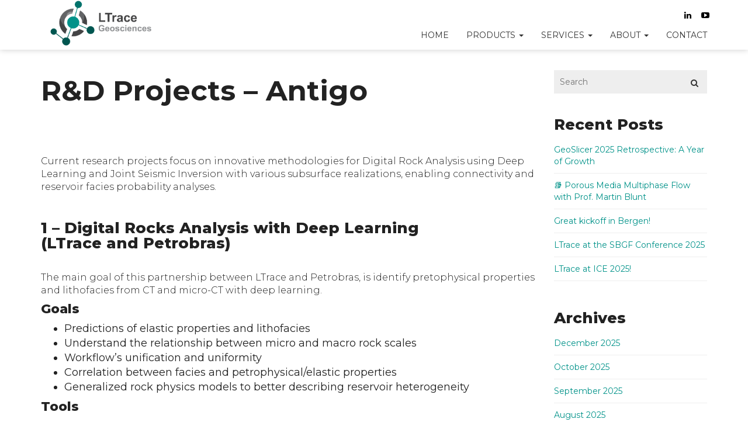

--- FILE ---
content_type: text/html; charset=UTF-8
request_url: https://www.ltrace.com.br/research/
body_size: 15495
content:
<!DOCTYPE html>
<html lang="en-US">
<head>

  <meta charset="UTF-8" />
  <meta name="viewport" content="width=device-width, initial-scale=1.0">
  <meta name="description" content="" />

	<!-- Meta for IE support -->
  <meta http-equiv="X-UA-Compatible" content="IE=edge">

	<title>R&amp;D Projects &#8211; Antigo &#8211; LTrace Geosciences</title>
<meta name='robots' content='max-image-preview:large' />
<!-- Jetpack Site Verification Tags -->
<meta name="google-site-verification" content="WyNzaEzMWWfeDJSBVw6_oXCQ9EBxQ4LcaKrhwsBKNgQ" />
<link rel='dns-prefetch' href='//code.jquery.com' />
<link rel='dns-prefetch' href='//secure.gravatar.com' />
<link rel='dns-prefetch' href='//www.googletagmanager.com' />
<link rel='dns-prefetch' href='//stats.wp.com' />
<link rel='dns-prefetch' href='//fonts.googleapis.com' />
<link rel='dns-prefetch' href='//v0.wordpress.com' />
<link rel='preconnect' href='//i0.wp.com' />
<link rel="alternate" type="application/rss+xml" title="LTrace Geosciences &raquo; Feed" href="https://www.ltrace.com.br/feed/" />
<script type="text/javascript">
/* <![CDATA[ */
window._wpemojiSettings = {"baseUrl":"https:\/\/s.w.org\/images\/core\/emoji\/15.0.3\/72x72\/","ext":".png","svgUrl":"https:\/\/s.w.org\/images\/core\/emoji\/15.0.3\/svg\/","svgExt":".svg","source":{"concatemoji":"https:\/\/www.ltrace.com.br\/wp-includes\/js\/wp-emoji-release.min.js?ver=6.6.4"}};
/*! This file is auto-generated */
!function(i,n){var o,s,e;function c(e){try{var t={supportTests:e,timestamp:(new Date).valueOf()};sessionStorage.setItem(o,JSON.stringify(t))}catch(e){}}function p(e,t,n){e.clearRect(0,0,e.canvas.width,e.canvas.height),e.fillText(t,0,0);var t=new Uint32Array(e.getImageData(0,0,e.canvas.width,e.canvas.height).data),r=(e.clearRect(0,0,e.canvas.width,e.canvas.height),e.fillText(n,0,0),new Uint32Array(e.getImageData(0,0,e.canvas.width,e.canvas.height).data));return t.every(function(e,t){return e===r[t]})}function u(e,t,n){switch(t){case"flag":return n(e,"\ud83c\udff3\ufe0f\u200d\u26a7\ufe0f","\ud83c\udff3\ufe0f\u200b\u26a7\ufe0f")?!1:!n(e,"\ud83c\uddfa\ud83c\uddf3","\ud83c\uddfa\u200b\ud83c\uddf3")&&!n(e,"\ud83c\udff4\udb40\udc67\udb40\udc62\udb40\udc65\udb40\udc6e\udb40\udc67\udb40\udc7f","\ud83c\udff4\u200b\udb40\udc67\u200b\udb40\udc62\u200b\udb40\udc65\u200b\udb40\udc6e\u200b\udb40\udc67\u200b\udb40\udc7f");case"emoji":return!n(e,"\ud83d\udc26\u200d\u2b1b","\ud83d\udc26\u200b\u2b1b")}return!1}function f(e,t,n){var r="undefined"!=typeof WorkerGlobalScope&&self instanceof WorkerGlobalScope?new OffscreenCanvas(300,150):i.createElement("canvas"),a=r.getContext("2d",{willReadFrequently:!0}),o=(a.textBaseline="top",a.font="600 32px Arial",{});return e.forEach(function(e){o[e]=t(a,e,n)}),o}function t(e){var t=i.createElement("script");t.src=e,t.defer=!0,i.head.appendChild(t)}"undefined"!=typeof Promise&&(o="wpEmojiSettingsSupports",s=["flag","emoji"],n.supports={everything:!0,everythingExceptFlag:!0},e=new Promise(function(e){i.addEventListener("DOMContentLoaded",e,{once:!0})}),new Promise(function(t){var n=function(){try{var e=JSON.parse(sessionStorage.getItem(o));if("object"==typeof e&&"number"==typeof e.timestamp&&(new Date).valueOf()<e.timestamp+604800&&"object"==typeof e.supportTests)return e.supportTests}catch(e){}return null}();if(!n){if("undefined"!=typeof Worker&&"undefined"!=typeof OffscreenCanvas&&"undefined"!=typeof URL&&URL.createObjectURL&&"undefined"!=typeof Blob)try{var e="postMessage("+f.toString()+"("+[JSON.stringify(s),u.toString(),p.toString()].join(",")+"));",r=new Blob([e],{type:"text/javascript"}),a=new Worker(URL.createObjectURL(r),{name:"wpTestEmojiSupports"});return void(a.onmessage=function(e){c(n=e.data),a.terminate(),t(n)})}catch(e){}c(n=f(s,u,p))}t(n)}).then(function(e){for(var t in e)n.supports[t]=e[t],n.supports.everything=n.supports.everything&&n.supports[t],"flag"!==t&&(n.supports.everythingExceptFlag=n.supports.everythingExceptFlag&&n.supports[t]);n.supports.everythingExceptFlag=n.supports.everythingExceptFlag&&!n.supports.flag,n.DOMReady=!1,n.readyCallback=function(){n.DOMReady=!0}}).then(function(){return e}).then(function(){var e;n.supports.everything||(n.readyCallback(),(e=n.source||{}).concatemoji?t(e.concatemoji):e.wpemoji&&e.twemoji&&(t(e.twemoji),t(e.wpemoji)))}))}((window,document),window._wpemojiSettings);
/* ]]> */
</script>
<link rel='stylesheet' id='wp-quicklatex-format-css' href='https://www.ltrace.com.br/wp-content/plugins/wp-quicklatex/css/quicklatex-format.css?ver=6.6.4' type='text/css' media='all' />
<style id='wp-emoji-styles-inline-css' type='text/css'>

	img.wp-smiley, img.emoji {
		display: inline !important;
		border: none !important;
		box-shadow: none !important;
		height: 1em !important;
		width: 1em !important;
		margin: 0 0.07em !important;
		vertical-align: -0.1em !important;
		background: none !important;
		padding: 0 !important;
	}
</style>
<link rel='stylesheet' id='wp-block-library-css' href='https://www.ltrace.com.br/wp-includes/css/dist/block-library/style.min.css?ver=6.6.4' type='text/css' media='all' />
<link rel='stylesheet' id='mediaelement-css' href='https://www.ltrace.com.br/wp-includes/js/mediaelement/mediaelementplayer-legacy.min.css?ver=4.2.17' type='text/css' media='all' />
<link rel='stylesheet' id='wp-mediaelement-css' href='https://www.ltrace.com.br/wp-includes/js/mediaelement/wp-mediaelement.min.css?ver=6.6.4' type='text/css' media='all' />
<style id='jetpack-sharing-buttons-style-inline-css' type='text/css'>
.jetpack-sharing-buttons__services-list{display:flex;flex-direction:row;flex-wrap:wrap;gap:0;list-style-type:none;margin:5px;padding:0}.jetpack-sharing-buttons__services-list.has-small-icon-size{font-size:12px}.jetpack-sharing-buttons__services-list.has-normal-icon-size{font-size:16px}.jetpack-sharing-buttons__services-list.has-large-icon-size{font-size:24px}.jetpack-sharing-buttons__services-list.has-huge-icon-size{font-size:36px}@media print{.jetpack-sharing-buttons__services-list{display:none!important}}.editor-styles-wrapper .wp-block-jetpack-sharing-buttons{gap:0;padding-inline-start:0}ul.jetpack-sharing-buttons__services-list.has-background{padding:1.25em 2.375em}
</style>
<style id='classic-theme-styles-inline-css' type='text/css'>
/*! This file is auto-generated */
.wp-block-button__link{color:#fff;background-color:#32373c;border-radius:9999px;box-shadow:none;text-decoration:none;padding:calc(.667em + 2px) calc(1.333em + 2px);font-size:1.125em}.wp-block-file__button{background:#32373c;color:#fff;text-decoration:none}
</style>
<style id='global-styles-inline-css' type='text/css'>
:root{--wp--preset--aspect-ratio--square: 1;--wp--preset--aspect-ratio--4-3: 4/3;--wp--preset--aspect-ratio--3-4: 3/4;--wp--preset--aspect-ratio--3-2: 3/2;--wp--preset--aspect-ratio--2-3: 2/3;--wp--preset--aspect-ratio--16-9: 16/9;--wp--preset--aspect-ratio--9-16: 9/16;--wp--preset--color--black: #000000;--wp--preset--color--cyan-bluish-gray: #abb8c3;--wp--preset--color--white: #ffffff;--wp--preset--color--pale-pink: #f78da7;--wp--preset--color--vivid-red: #cf2e2e;--wp--preset--color--luminous-vivid-orange: #ff6900;--wp--preset--color--luminous-vivid-amber: #fcb900;--wp--preset--color--light-green-cyan: #7bdcb5;--wp--preset--color--vivid-green-cyan: #00d084;--wp--preset--color--pale-cyan-blue: #8ed1fc;--wp--preset--color--vivid-cyan-blue: #0693e3;--wp--preset--color--vivid-purple: #9b51e0;--wp--preset--gradient--vivid-cyan-blue-to-vivid-purple: linear-gradient(135deg,rgba(6,147,227,1) 0%,rgb(155,81,224) 100%);--wp--preset--gradient--light-green-cyan-to-vivid-green-cyan: linear-gradient(135deg,rgb(122,220,180) 0%,rgb(0,208,130) 100%);--wp--preset--gradient--luminous-vivid-amber-to-luminous-vivid-orange: linear-gradient(135deg,rgba(252,185,0,1) 0%,rgba(255,105,0,1) 100%);--wp--preset--gradient--luminous-vivid-orange-to-vivid-red: linear-gradient(135deg,rgba(255,105,0,1) 0%,rgb(207,46,46) 100%);--wp--preset--gradient--very-light-gray-to-cyan-bluish-gray: linear-gradient(135deg,rgb(238,238,238) 0%,rgb(169,184,195) 100%);--wp--preset--gradient--cool-to-warm-spectrum: linear-gradient(135deg,rgb(74,234,220) 0%,rgb(151,120,209) 20%,rgb(207,42,186) 40%,rgb(238,44,130) 60%,rgb(251,105,98) 80%,rgb(254,248,76) 100%);--wp--preset--gradient--blush-light-purple: linear-gradient(135deg,rgb(255,206,236) 0%,rgb(152,150,240) 100%);--wp--preset--gradient--blush-bordeaux: linear-gradient(135deg,rgb(254,205,165) 0%,rgb(254,45,45) 50%,rgb(107,0,62) 100%);--wp--preset--gradient--luminous-dusk: linear-gradient(135deg,rgb(255,203,112) 0%,rgb(199,81,192) 50%,rgb(65,88,208) 100%);--wp--preset--gradient--pale-ocean: linear-gradient(135deg,rgb(255,245,203) 0%,rgb(182,227,212) 50%,rgb(51,167,181) 100%);--wp--preset--gradient--electric-grass: linear-gradient(135deg,rgb(202,248,128) 0%,rgb(113,206,126) 100%);--wp--preset--gradient--midnight: linear-gradient(135deg,rgb(2,3,129) 0%,rgb(40,116,252) 100%);--wp--preset--font-size--small: 13px;--wp--preset--font-size--medium: 20px;--wp--preset--font-size--large: 36px;--wp--preset--font-size--x-large: 42px;--wp--preset--spacing--20: 0.44rem;--wp--preset--spacing--30: 0.67rem;--wp--preset--spacing--40: 1rem;--wp--preset--spacing--50: 1.5rem;--wp--preset--spacing--60: 2.25rem;--wp--preset--spacing--70: 3.38rem;--wp--preset--spacing--80: 5.06rem;--wp--preset--shadow--natural: 6px 6px 9px rgba(0, 0, 0, 0.2);--wp--preset--shadow--deep: 12px 12px 50px rgba(0, 0, 0, 0.4);--wp--preset--shadow--sharp: 6px 6px 0px rgba(0, 0, 0, 0.2);--wp--preset--shadow--outlined: 6px 6px 0px -3px rgba(255, 255, 255, 1), 6px 6px rgba(0, 0, 0, 1);--wp--preset--shadow--crisp: 6px 6px 0px rgba(0, 0, 0, 1);}:where(.is-layout-flex){gap: 0.5em;}:where(.is-layout-grid){gap: 0.5em;}body .is-layout-flex{display: flex;}.is-layout-flex{flex-wrap: wrap;align-items: center;}.is-layout-flex > :is(*, div){margin: 0;}body .is-layout-grid{display: grid;}.is-layout-grid > :is(*, div){margin: 0;}:where(.wp-block-columns.is-layout-flex){gap: 2em;}:where(.wp-block-columns.is-layout-grid){gap: 2em;}:where(.wp-block-post-template.is-layout-flex){gap: 1.25em;}:where(.wp-block-post-template.is-layout-grid){gap: 1.25em;}.has-black-color{color: var(--wp--preset--color--black) !important;}.has-cyan-bluish-gray-color{color: var(--wp--preset--color--cyan-bluish-gray) !important;}.has-white-color{color: var(--wp--preset--color--white) !important;}.has-pale-pink-color{color: var(--wp--preset--color--pale-pink) !important;}.has-vivid-red-color{color: var(--wp--preset--color--vivid-red) !important;}.has-luminous-vivid-orange-color{color: var(--wp--preset--color--luminous-vivid-orange) !important;}.has-luminous-vivid-amber-color{color: var(--wp--preset--color--luminous-vivid-amber) !important;}.has-light-green-cyan-color{color: var(--wp--preset--color--light-green-cyan) !important;}.has-vivid-green-cyan-color{color: var(--wp--preset--color--vivid-green-cyan) !important;}.has-pale-cyan-blue-color{color: var(--wp--preset--color--pale-cyan-blue) !important;}.has-vivid-cyan-blue-color{color: var(--wp--preset--color--vivid-cyan-blue) !important;}.has-vivid-purple-color{color: var(--wp--preset--color--vivid-purple) !important;}.has-black-background-color{background-color: var(--wp--preset--color--black) !important;}.has-cyan-bluish-gray-background-color{background-color: var(--wp--preset--color--cyan-bluish-gray) !important;}.has-white-background-color{background-color: var(--wp--preset--color--white) !important;}.has-pale-pink-background-color{background-color: var(--wp--preset--color--pale-pink) !important;}.has-vivid-red-background-color{background-color: var(--wp--preset--color--vivid-red) !important;}.has-luminous-vivid-orange-background-color{background-color: var(--wp--preset--color--luminous-vivid-orange) !important;}.has-luminous-vivid-amber-background-color{background-color: var(--wp--preset--color--luminous-vivid-amber) !important;}.has-light-green-cyan-background-color{background-color: var(--wp--preset--color--light-green-cyan) !important;}.has-vivid-green-cyan-background-color{background-color: var(--wp--preset--color--vivid-green-cyan) !important;}.has-pale-cyan-blue-background-color{background-color: var(--wp--preset--color--pale-cyan-blue) !important;}.has-vivid-cyan-blue-background-color{background-color: var(--wp--preset--color--vivid-cyan-blue) !important;}.has-vivid-purple-background-color{background-color: var(--wp--preset--color--vivid-purple) !important;}.has-black-border-color{border-color: var(--wp--preset--color--black) !important;}.has-cyan-bluish-gray-border-color{border-color: var(--wp--preset--color--cyan-bluish-gray) !important;}.has-white-border-color{border-color: var(--wp--preset--color--white) !important;}.has-pale-pink-border-color{border-color: var(--wp--preset--color--pale-pink) !important;}.has-vivid-red-border-color{border-color: var(--wp--preset--color--vivid-red) !important;}.has-luminous-vivid-orange-border-color{border-color: var(--wp--preset--color--luminous-vivid-orange) !important;}.has-luminous-vivid-amber-border-color{border-color: var(--wp--preset--color--luminous-vivid-amber) !important;}.has-light-green-cyan-border-color{border-color: var(--wp--preset--color--light-green-cyan) !important;}.has-vivid-green-cyan-border-color{border-color: var(--wp--preset--color--vivid-green-cyan) !important;}.has-pale-cyan-blue-border-color{border-color: var(--wp--preset--color--pale-cyan-blue) !important;}.has-vivid-cyan-blue-border-color{border-color: var(--wp--preset--color--vivid-cyan-blue) !important;}.has-vivid-purple-border-color{border-color: var(--wp--preset--color--vivid-purple) !important;}.has-vivid-cyan-blue-to-vivid-purple-gradient-background{background: var(--wp--preset--gradient--vivid-cyan-blue-to-vivid-purple) !important;}.has-light-green-cyan-to-vivid-green-cyan-gradient-background{background: var(--wp--preset--gradient--light-green-cyan-to-vivid-green-cyan) !important;}.has-luminous-vivid-amber-to-luminous-vivid-orange-gradient-background{background: var(--wp--preset--gradient--luminous-vivid-amber-to-luminous-vivid-orange) !important;}.has-luminous-vivid-orange-to-vivid-red-gradient-background{background: var(--wp--preset--gradient--luminous-vivid-orange-to-vivid-red) !important;}.has-very-light-gray-to-cyan-bluish-gray-gradient-background{background: var(--wp--preset--gradient--very-light-gray-to-cyan-bluish-gray) !important;}.has-cool-to-warm-spectrum-gradient-background{background: var(--wp--preset--gradient--cool-to-warm-spectrum) !important;}.has-blush-light-purple-gradient-background{background: var(--wp--preset--gradient--blush-light-purple) !important;}.has-blush-bordeaux-gradient-background{background: var(--wp--preset--gradient--blush-bordeaux) !important;}.has-luminous-dusk-gradient-background{background: var(--wp--preset--gradient--luminous-dusk) !important;}.has-pale-ocean-gradient-background{background: var(--wp--preset--gradient--pale-ocean) !important;}.has-electric-grass-gradient-background{background: var(--wp--preset--gradient--electric-grass) !important;}.has-midnight-gradient-background{background: var(--wp--preset--gradient--midnight) !important;}.has-small-font-size{font-size: var(--wp--preset--font-size--small) !important;}.has-medium-font-size{font-size: var(--wp--preset--font-size--medium) !important;}.has-large-font-size{font-size: var(--wp--preset--font-size--large) !important;}.has-x-large-font-size{font-size: var(--wp--preset--font-size--x-large) !important;}
:where(.wp-block-post-template.is-layout-flex){gap: 1.25em;}:where(.wp-block-post-template.is-layout-grid){gap: 1.25em;}
:where(.wp-block-columns.is-layout-flex){gap: 2em;}:where(.wp-block-columns.is-layout-grid){gap: 2em;}
:root :where(.wp-block-pullquote){font-size: 1.5em;line-height: 1.6;}
</style>
<link rel='stylesheet' id='contact-form-7-css' href='https://www.ltrace.com.br/wp-content/plugins/contact-form-7/includes/css/styles.css?ver=6.0.6' type='text/css' media='all' />
<link rel='stylesheet' id='schopufe-styles-css' href='https://www.ltrace.com.br/wp-content/plugins/scholar-publications-fetcher/css/gs-styles.css?ver=1763005659' type='text/css' media='all' />
<link rel='stylesheet' id='wordpress-file-upload-style-css' href='https://www.ltrace.com.br/wp-content/plugins/wp-file-upload/css/wordpress_file_upload_style.css?ver=6.6.4' type='text/css' media='all' />
<link rel='stylesheet' id='wordpress-file-upload-style-safe-css' href='https://www.ltrace.com.br/wp-content/plugins/wp-file-upload/css/wordpress_file_upload_style_safe.css?ver=6.6.4' type='text/css' media='all' />
<link rel='stylesheet' id='wordpress-file-upload-adminbar-style-css' href='https://www.ltrace.com.br/wp-content/plugins/wp-file-upload/css/wordpress_file_upload_adminbarstyle.css?ver=6.6.4' type='text/css' media='all' />
<link rel='stylesheet' id='jquery-ui-css-css' href='https://www.ltrace.com.br/wp-content/plugins/wp-file-upload/vendor/jquery/jquery-ui.min.css?ver=6.6.4' type='text/css' media='all' />
<link rel='stylesheet' id='jquery-ui-timepicker-addon-css-css' href='https://www.ltrace.com.br/wp-content/plugins/wp-file-upload/vendor/jquery/jquery-ui-timepicker-addon.min.css?ver=6.6.4' type='text/css' media='all' />
<link rel='stylesheet' id='social_likes_style_flat-css' href='https://www.ltrace.com.br/wp-content/plugins/wp-social-likes/css/social-likes_flat.css?ver=6.6.4' type='text/css' media='all' />
<link rel='stylesheet' id='wlow-bootstrap-css-css' href='https://www.ltrace.com.br/wp-content/themes/wlow/css/bootstrap.min.css?ver=6.6.4' type='text/css' media='all' />
<link rel='stylesheet' id='wlow-fontawesome-css' href='https://www.ltrace.com.br/wp-content/themes/wlow/css/font-awesome.css?ver=6.6.4' type='text/css' media='all' />
<link rel='stylesheet' id='wlow-magnificpopup-css-css' href='https://www.ltrace.com.br/wp-content/themes/wlow/css/magnific-popup.css?ver=6.6.4' type='text/css' media='all' />
<link rel='stylesheet' id='wlow-montserrat-css' href='//fonts.googleapis.com/css?family=Montserrat%3A300%2C400%2C700%2C800&#038;ver=6.6.4' type='text/css' media='all' />
<link rel='stylesheet' id='wlow-css' href='https://www.ltrace.com.br/wp-content/themes/wlow/style.css?ver=6.6.4' type='text/css' media='all' />
<!--[if lt IE 8]>
<script type="text/javascript" src="https://www.ltrace.com.br/wp-includes/js/json2.min.js?ver=2015-05-03" id="json2-js"></script>
<![endif]-->
<script type="text/javascript" src="https://www.ltrace.com.br/wp-content/plugins/wp-file-upload/js/wordpress_file_upload_functions.js?ver=6.6.4" id="wordpress_file_upload_script-js"></script>
<script type="text/javascript" src="https://code.jquery.com/jquery-2.2.4.min.js?ver=2.2.4" id="jquery-js"></script>
<script type="text/javascript" src="https://www.ltrace.com.br/wp-includes/js/jquery/ui/core.min.js?ver=1.13.3" id="jquery-ui-core-js"></script>
<script type="text/javascript" src="https://www.ltrace.com.br/wp-includes/js/jquery/ui/datepicker.min.js?ver=1.13.3" id="jquery-ui-datepicker-js"></script>
<script type="text/javascript" id="jquery-ui-datepicker-js-after">
/* <![CDATA[ */
jQuery(function(jQuery){jQuery.datepicker.setDefaults({"closeText":"Close","currentText":"Today","monthNames":["January","February","March","April","May","June","July","August","September","October","November","December"],"monthNamesShort":["Jan","Feb","Mar","Apr","May","Jun","Jul","Aug","Sep","Oct","Nov","Dec"],"nextText":"Next","prevText":"Previous","dayNames":["Sunday","Monday","Tuesday","Wednesday","Thursday","Friday","Saturday"],"dayNamesShort":["Sun","Mon","Tue","Wed","Thu","Fri","Sat"],"dayNamesMin":["S","M","T","W","T","F","S"],"dateFormat":"MM d, yy","firstDay":0,"isRTL":false});});
/* ]]> */
</script>
<script type="text/javascript" src="https://www.ltrace.com.br/wp-content/plugins/wp-file-upload/vendor/jquery/jquery-ui-timepicker-addon.min.js?ver=6.6.4" id="jquery-ui-timepicker-addon-js-js"></script>
<script type="text/javascript" src="https://www.ltrace.com.br/wp-content/plugins/wp-social-likes/js/social-likes.min.js?ver=6.6.4" id="social_likes_library-js"></script>
<script type="text/javascript" src="https://www.ltrace.com.br/wp-content/themes/wlow/js/jquery-1.12.4.min.js?ver=1.12.4" id="wlow-jquery-js"></script>
<!--[if lt IE 9]>
<script type="text/javascript" src="https://www.ltrace.com.br/wp-content/themes/wlow/html5/html5shiv.js?ver=6.6.4" id="html5shiv-js"></script>
<![endif]-->
<!--[if lt IE 9]>
<script type="text/javascript" src="https://www.ltrace.com.br/wp-content/themes/wlow/html5/respond.min.js?ver=6.6.4" id="respond-js"></script>
<![endif]-->

<!-- Google tag (gtag.js) snippet added by Site Kit -->
<!-- Google Analytics snippet added by Site Kit -->
<script type="text/javascript" src="https://www.googletagmanager.com/gtag/js?id=GT-PJRQZ8Q" id="google_gtagjs-js" async></script>
<script type="text/javascript" id="google_gtagjs-js-after">
/* <![CDATA[ */
window.dataLayer = window.dataLayer || [];function gtag(){dataLayer.push(arguments);}
gtag("set","linker",{"domains":["www.ltrace.com.br"]});
gtag("js", new Date());
gtag("set", "developer_id.dZTNiMT", true);
gtag("config", "GT-PJRQZ8Q");
 window._googlesitekit = window._googlesitekit || {}; window._googlesitekit.throttledEvents = []; window._googlesitekit.gtagEvent = (name, data) => { var key = JSON.stringify( { name, data } ); if ( !! window._googlesitekit.throttledEvents[ key ] ) { return; } window._googlesitekit.throttledEvents[ key ] = true; setTimeout( () => { delete window._googlesitekit.throttledEvents[ key ]; }, 5 ); gtag( "event", name, { ...data, event_source: "site-kit" } ); }; 
/* ]]> */
</script>
<script type="text/javascript" src="https://www.ltrace.com.br/wp-content/plugins/wp-quicklatex/js/wp-quicklatex-frontend.js?ver=1.0" id="wp-quicklatex-frontend-js"></script>
<link rel="https://api.w.org/" href="https://www.ltrace.com.br/wp-json/" /><link rel="alternate" title="JSON" type="application/json" href="https://www.ltrace.com.br/wp-json/wp/v2/pages/554" /><link rel="EditURI" type="application/rsd+xml" title="RSD" href="https://www.ltrace.com.br/xmlrpc.php?rsd" />
<meta name="generator" content="WordPress 6.6.4" />
<link rel="canonical" href="https://www.ltrace.com.br/research/" />
<link rel='shortlink' href='https://wp.me/P8C2Ak-8W' />
<link rel="alternate" title="oEmbed (JSON)" type="application/json+oembed" href="https://www.ltrace.com.br/wp-json/oembed/1.0/embed?url=https%3A%2F%2Fwww.ltrace.com.br%2Fresearch%2F" />
<link rel="alternate" title="oEmbed (XML)" type="text/xml+oembed" href="https://www.ltrace.com.br/wp-json/oembed/1.0/embed?url=https%3A%2F%2Fwww.ltrace.com.br%2Fresearch%2F&#038;format=xml" />
<meta name="generator" content="Redux 4.5.10" /><meta name="generator" content="Site Kit by Google 1.170.0" />	<style>img#wpstats{display:none}</style>
		<meta name="google-site-verification" content="nL1kAC_jvr8qntsHje-ns7wjy4D5qhjtXkG9dkaqjS4">
<!-- Jetpack Open Graph Tags -->
<meta property="og:type" content="article" />
<meta property="og:title" content="R&amp;D Projects &#8211; Antigo" />
<meta property="og:url" content="https://www.ltrace.com.br/research/" />
<meta property="og:description" content="Current research projects focus on innovative methodologies for Digital Rock Analysis using Deep Learning and Joint Seismic Inversion with various subsurface realizations, enabling connectivity and…" />
<meta property="article:published_time" content="2017-06-08T22:17:16+00:00" />
<meta property="article:modified_time" content="2025-08-29T23:56:36+00:00" />
<meta property="og:site_name" content="LTrace Geosciences" />
<meta property="og:image" content="https://i0.wp.com/www.ltrace.com.br/wp-content/uploads/2017/06/300DPI_prob_reservoir2.png?fit=1200%2C755&#038;ssl=1" />
<meta property="og:image:width" content="1200" />
<meta property="og:image:height" content="755" />
<meta property="og:image:alt" content="" />
<meta property="og:locale" content="en_US" />
<meta name="twitter:text:title" content="R&amp;D Projects &#8211; Antigo" />
<meta name="twitter:image" content="https://i0.wp.com/www.ltrace.com.br/wp-content/uploads/2017/06/300DPI_prob_reservoir2.png?fit=1200%2C755&#038;ssl=1&#038;w=640" />
<meta name="twitter:card" content="summary_large_image" />

<!-- End Jetpack Open Graph Tags -->
<link rel="icon" href="https://i0.wp.com/www.ltrace.com.br/wp-content/uploads/2017/07/cropped-logo_vetorizado_original.png?fit=32%2C32&#038;ssl=1" sizes="32x32" />
<link rel="icon" href="https://i0.wp.com/www.ltrace.com.br/wp-content/uploads/2017/07/cropped-logo_vetorizado_original.png?fit=192%2C192&#038;ssl=1" sizes="192x192" />
<link rel="apple-touch-icon" href="https://i0.wp.com/www.ltrace.com.br/wp-content/uploads/2017/07/cropped-logo_vetorizado_original.png?fit=180%2C180&#038;ssl=1" />
<meta name="msapplication-TileImage" content="https://i0.wp.com/www.ltrace.com.br/wp-content/uploads/2017/07/cropped-logo_vetorizado_original.png?fit=270%2C270&#038;ssl=1" />
		<style type="text/css" id="wp-custom-css">
			/*
You can add your own CSS here.

Click the help icon above to learn more.
*/

a, .link-color {color: #009289;}
a:focus, a:hover { color: #005650;}

  .home .top-bar ul li a:hover{color:#005650}
  .home .navbar-nav > li > a:hover{ color:#005650;}

body > div.side-collapse-container > div > section.parallax.parallax-background.parallax-cover > div.parallax__caption > div.container > h2 { color:#ffffff;}
@media (min-width: 768px) {
body > header > div > div.navbar-header > a {
width: 250px; height: 80px;
  background-image: url(https://www.ltrace.com.br/wp-content/uploads/2023/09/LTrace_logo_geosc_rate.png);
    background-size: 250px;
    background-repeat: no-repeat;
	text-indent: -9999px;
	background-position : 1% 1%;
}
}
@media (max-width: 768px) {
	body > header > div > div.navbar-header > a {
width: 250px; height: 80px;
  background-image: url(https://www.ltrace.com.br/wp-content/uploads/2023/09/LTrace_logo_geosc_rate_w.png);
    background-size: 80%;
    background-repeat: no-repeat;
	text-indent: -9999px;
	background-position : 1% 1%;
}
}
@media (min-width: 768px) {
  body.page-id-684 > header > div > div.navbar-header > a {
	height: 120px!important;
	width: 250px;
  background-image: url(https://www.ltrace.com.br/wp-content/uploads/2023/09/LTrace_logo_geosc_rate_w.png);
    background-size: 250px;
    background-repeat: no-repeat;
	text-indent: -9999px;
	background-position : 0px 20px;
}
}
@media (max-width: 768px) {
  body.page-id-684 > header > div > div.navbar-header > a {
	height: 120px!important;
	width: 250px;
  background-image: url(https://www.ltrace.com.br/wp-content/uploads/2023/09/LTrace_logo_geosc_rate.png);
    background-size: 250px;
    background-repeat: no-repeat;
	text-indent: -9999px;
	background-position : 0px 20px;
}
}


body.navbar-scroll-down > header > div > div.navbar-header > a {
	height: 120px!important;
	width: 250px;
  background-image: url(https://www.ltrace.com.br/wp-content/uploads/2023/09/LTrace_logo_geosc_rate.png);
    background-size: 250px;
    background-repeat: no-repeat;
	text-indent: -9999px;
	background-position : 0px 20px;
}



body.navbar-scroll-down > header > div > div.side-collapse.animate > div {
	width: 60%!important;
	margin-top: 25px!important;
}

body > header > div > div.side-collapse.animate > div {
	width: 60%!important;
	margin-top: 5px!important;
}

@media (max-width: 768px) {
body.page-id-684 .side-collapse.animate {
	top:120px;
}
}
@media (max-width: 767px){
	.side-collapse {
		overflow-y: hidden;
    overflow-x: hidden;
	}
}
@media (max-width: 767px){
	.navbar-nav a {
		min-width: 250px;
	}
}

@media (max-width: 768px) {
body.navbar-scroll-down:not(.page-id-684) .side-collapse {
	top:120px;
}
}

#mainmenu {
	width: 60%!important;
	margin-top: 0px!important;
}


.button{border: 1px solid #005650; background: #009289;}
  .button:hover{background: #005650; color:#fff;border: 1px solid #005650;}

#menu-top-menu > li.active > a {
	color : #009289 ;
}
/*
div.col-sm-4 {
	width :25%;
}
*/

img.wp-post-image{
	height: 0px;
}

body.blog > * img{
    height: auto;
    margin: 0 auto;
}

body.home > * img{
	height: auto;
}

#menu-top-menu {
	font-weight: bold;
	font-size: 150%;
}

button.navbar-toggle{
	margin-right:12%
}
.grecaptcha-badge{
	display:none;
}
@media (max-width: 500px){
.parallax__caption__title {
    font-size: 40px;
}
}
@media (max-width: 500px){
.parallax__caption {
    padding: 0px;
}
}
@media (min-width: 1200px){
.spacer + .container {
    width: 1170px;
}
}

		</style>
		
</head>
<body class="page-template-default page page-id-554" data-spy="scroll" data-target="#mainmenu">

  
    <header class="navbar navbar-fixed-top animate">
    	<div class="container">

  			<div class="navbar-header">
  				<button type="button" class="navbar-toggle collapsed" data-toggle="collapse-side" data-target=".side-collapse" data-target-2=".side-collapse-container">
  					<span class="icon-bar animate"></span>
  					<span class="icon-bar animate"></span>
  					<span class="icon-bar animate"></span>
  				</button>
  				<a class="navbar-brand animate" href="https://www.ltrace.com.br"> LTrace Geosciences </a>
  			</div>

        <div class="side-collapse in animate">
          <div class="top-bar clearfix animate">
            <ul id="menu-top-bar" class=""><li id="menu-item-365" class="menu-item menu-item-type-custom menu-item-object-custom menu-item-365"><a target="_blank" rel="noopener" href="https://www.linkedin.com/company/ltrace"><i class="fa fa-linkedin" aria-hidden="true"></i></a></li>
<li id="menu-item-2660" class="menu-item menu-item-type-custom menu-item-object-custom menu-item-2660"><a target="_blank" rel="noopener" href="https://www.youtube.com/@ltracegeo"><i class="fa fa-youtube-play" aria-hidden="true"></i></a></li>
</ul>				  </div>
          <nav id="mainmenu" role="navigation" class="navbar-collapse">
    			 	<ul id="menu-top-menu-q" class="nav navbar-nav navbar-right"><li id="menu-item-291" class="menu-item menu-item-type-custom menu-item-object-custom menu-item-291"><a title="Home" href="#cover">Home</a></li>
<li id="menu-item-1302" class="menu-item menu-item-type-post_type menu-item-object-page menu-item-has-children menu-item-1302 dropdown"><a title="Products" href="#" data-toggle="dropdown" class="dropdown-toggle" aria-haspopup="true" aria-expanded="false">Products <span class="caret"></span></a>
<ul role="menu" class=" dropdown-menu">
	<li id="menu-item-1307" class="menu-item menu-item-type-post_type menu-item-object-page menu-item-has-children menu-item-1307 dropdown"><a title="GeoSlicer" href="https://www.ltrace.com.br/geoslicer/">GeoSlicer</a></li>
	<li id="menu-item-1310" class="menu-item menu-item-type-post_type menu-item-object-page menu-item-1310"><a title="LTrace Inversion Suite" href="https://www.ltrace.com.br/lis/">LTrace Inversion Suite</a></li>
	<li id="menu-item-2460" class="menu-item menu-item-type-post_type menu-item-object-page menu-item-2460"><a title="Bayesian Linear Inversion" href="https://www.ltrace.com.br/bli/">Bayesian Linear Inversion</a></li>
	<li id="menu-item-1355" class="menu-item menu-item-type-post_type menu-item-object-page menu-item-1355"><a title="Data Sets" href="https://www.ltrace.com.br/data-sets/">Data Sets</a></li>
</ul>
</li>
<li id="menu-item-1304" class="menu-item menu-item-type-post_type menu-item-object-page menu-item-has-children menu-item-1304 dropdown"><a title="Services" href="#" data-toggle="dropdown" class="dropdown-toggle" aria-haspopup="true" aria-expanded="false">Services <span class="caret"></span></a>
<ul role="menu" class=" dropdown-menu">
	<li id="menu-item-2498" class="menu-item menu-item-type-post_type menu-item-object-page menu-item-2498"><a title="Digital rock analysis" href="https://www.ltrace.com.br/digital-rock-analysis/">Digital rock analysis</a></li>
	<li id="menu-item-2495" class="menu-item menu-item-type-post_type menu-item-object-page menu-item-2495"><a title="Seismic quantitative interpretation" href="https://www.ltrace.com.br/seismic-quantitative-interpretation/">Seismic quantitative interpretation</a></li>
	<li id="menu-item-2501" class="menu-item menu-item-type-post_type menu-item-object-page menu-item-2501"><a title="Software development" href="https://www.ltrace.com.br/software-development/">Software development</a></li>
	<li id="menu-item-2638" class="menu-item menu-item-type-post_type menu-item-object-page menu-item-2638"><a title="Research, development and innovation" href="https://www.ltrace.com.br/rdi-projects/">Research, development and innovation</a></li>
	<li id="menu-item-2292" class="menu-item menu-item-type-post_type menu-item-object-page menu-item-2292"><a title="Course Videos" href="https://www.ltrace.com.br/course-2025-rec-microct-pnm/">Course Videos</a></li>
</ul>
</li>
<li id="menu-item-1338" class="menu-item menu-item-type-post_type menu-item-object-page menu-item-has-children menu-item-1338 dropdown"><a title="About" href="#" data-toggle="dropdown" class="dropdown-toggle" aria-haspopup="true" aria-expanded="false">About <span class="caret"></span></a>
<ul role="menu" class=" dropdown-menu">
	<li id="menu-item-677" class="menu-item menu-item-type-post_type menu-item-object-page menu-item-677"><a title="News" href="https://www.ltrace.com.br/news/">News</a></li>
	<li id="menu-item-1359" class="menu-item menu-item-type-post_type menu-item-object-page menu-item-1359"><a title="History" href="https://www.ltrace.com.br/history/">History</a></li>
	<li id="menu-item-2535" class="menu-item menu-item-type-post_type menu-item-object-page menu-item-2535"><a title="Co-founders" href="https://www.ltrace.com.br/co-founders/">Co-founders</a></li>
	<li id="menu-item-1345" class="menu-item menu-item-type-post_type menu-item-object-page menu-item-1345"><a title="Publications" href="https://www.ltrace.com.br/publications/">Publications</a></li>
</ul>
</li>
<li id="menu-item-601" class="menu-item menu-item-type-post_type menu-item-object-page menu-item-601"><a title="Contact" href="https://www.ltrace.com.br/contact/">Contact</a></li>
</ul>    			</nav><!--/.nav-collapse -->
        </div>

    	</div>
    </header>

<!-- container for slide effect -->
<div class="side-collapse-container">
  <!-- content for slide effect -->
  <div class="side-collapse-content animate">

    
  		<div class="spacer"></div>

  	
	
	<div class="container">

		<div class="row">

	
	<main id="main" class="col-md-9" role="main">

		
			<article id="post-554" class="post-554 page type-page status-publish has-post-thumbnail hentry">

				<div class="content-article">

					<h1 class="huge margin-bottom">R&amp;D Projects &#8211; Antigo</h1>

							        <body><img width="800" height="503" src="https://i0.wp.com/www.ltrace.com.br/wp-content/uploads/2017/06/300DPI_prob_reservoir2.png?fit=800%2C503&amp;ssl=1" class="img-res wp-post-image" alt="R&amp;D Projects – Antigo" decoding="async" fetchpriority="high" srcset="https://i0.wp.com/www.ltrace.com.br/wp-content/uploads/2017/06/300DPI_prob_reservoir2.png?w=4447&amp;ssl=1 4447w, https://i0.wp.com/www.ltrace.com.br/wp-content/uploads/2017/06/300DPI_prob_reservoir2.png?resize=300%2C189&amp;ssl=1 300w, https://i0.wp.com/www.ltrace.com.br/wp-content/uploads/2017/06/300DPI_prob_reservoir2.png?resize=768%2C483&amp;ssl=1 768w, https://i0.wp.com/www.ltrace.com.br/wp-content/uploads/2017/06/300DPI_prob_reservoir2.png?resize=1024%2C644&amp;ssl=1 1024w, https://i0.wp.com/www.ltrace.com.br/wp-content/uploads/2017/06/300DPI_prob_reservoir2.png?resize=800%2C503&amp;ssl=1 800w, https://i0.wp.com/www.ltrace.com.br/wp-content/uploads/2017/06/300DPI_prob_reservoir2.png?w=2800&amp;ssl=1 2800w, https://i0.wp.com/www.ltrace.com.br/wp-content/uploads/2017/06/300DPI_prob_reservoir2.png?w=4200&amp;ssl=1 4200w" sizes="(max-width: 800px) 100vw, 800px" data-attachment-id="673" data-permalink="https://www.ltrace.com.br/research/300dpi_prob_reservoir2/" data-orig-file="https://i0.wp.com/www.ltrace.com.br/wp-content/uploads/2017/06/300DPI_prob_reservoir2.png?fit=4447%2C2797&amp;ssl=1" data-orig-size="4447,2797" data-comments-opened="0" data-image-meta='{"aperture":"0","credit":"","camera":"","caption":"","created_timestamp":"0","copyright":"","focal_length":"0","iso":"0","shutter_speed":"0","title":"","orientation":"0"}' data-image-title="300DPI_prob_reservoir2" data-image-description="" data-image-caption="" data-medium-file="https://i0.wp.com/www.ltrace.com.br/wp-content/uploads/2017/06/300DPI_prob_reservoir2.png?fit=300%2C189&amp;ssl=1" data-large-file="https://i0.wp.com/www.ltrace.com.br/wp-content/uploads/2017/06/300DPI_prob_reservoir2.png?fit=1024%2C644&amp;ssl=1" loading="lazy"></body>		      
		      <body><p>Current research projects focus on innovative methodologies for Digital Rock Analysis using Deep Learning and Joint Seismic Inversion with various subsurface realizations, enabling connectivity and reservoir facies probability analyses.</p>
<p><span id="more-554"></span></p>


<h3><br> 1 – Digital Rocks Analysis with Deep Learning <br>(LTrace and Petrobras) <br></h3>

<br>



<p>The main goal of this partnership between LTrace and Petrobras, is identify pretophysical properties and lithofacies from CT and micro-CT with deep learning.</p>



<h4 class="wp-block-heading">Goals</h4>



<ul class="wp-block-list">
<li>Predictions of elastic properties and lithofacies</li>



<li>Understand the relationship between micro and macro rock scales</li>



<li>Workflow’s unification and uniformity</li>



<li>Correlation between facies and petrophysical/elastic properties</li>



<li>Generalized rock physics models to better describing reservoir heterogeneity</li>
</ul>



<h4 class="wp-block-heading">Tools</h4>



<ul class="wp-block-list">
<li>Python 3</li>



<li>TensorFlow + Keras + PyTorch</li>



<li>3D Slicer</li>
</ul>



<h4 class="wp-block-heading">Partnership</h4>



<p>Petrobras/CENPES (Leopoldo Américo Miguez de Mello Research Center)</p>



<h4 class="wp-block-heading">Publications</h4>



<ul class="wp-block-list">
<li><strong>EAGE 2019</strong> – “Deep Learning for Grain Size Distribution Estimation in Micro CT”</li>



<li><strong>SBGf 2019</strong> – “Deep Learning for Grain Size and Porosity Distributions Estimation on micro-CT Images”</li>



<li><strong>SEG 2019</strong> – “Deep 3D convolutional neural network applied to CT segmented image for rock properties prediction”</li>
</ul>



<p><strong>Authors</strong>: Fernando Bordignon, Leandro Passos de Figueiredo, Rodrigo Exterkoetter, Bruno Barbosa Rodrigues (Petrobras) and Maury Duarte (Petrobras)</p>


<h3>2 – Connectivity Analysis</h3>

<p>What separates us from other seismic inversion methodologies is the ability to generate joint realizations of petrophysical properties together with facies in a single inversion technique. Our realizations are perfect for connectivity analysis and facies probability analysis, as well as a probabilistic reservoir volume calculation.</p>
<p>In addition to the seismic inversion tool, we are bringing state of the art geostatistical tools to a software package with several techniques to allow the posterior distribution sampling of the properties. With multiple subsurface scenarios, it is possible to  perform an uncertainty analysis of the reservoir, volume and connectivity probability. Which are important information for risk analysis and decision making in the reservoir modeling and characterization.</p>
<p><img data-recalc-dims="1" decoding="async" data-attachment-id="709" data-permalink="https://www.ltrace.com.br/seismic-inversion/teste_from_hannibal_big/" data-orig-file="https://i0.wp.com/www.ltrace.com.br/wp-content/uploads/2016/10/teste_from_hannibal_big.png?fit=4043%2C1636&amp;ssl=1" data-orig-size="4043,1636" data-comments-opened="0" data-image-meta="{&quot;aperture&quot;:&quot;0&quot;,&quot;credit&quot;:&quot;&quot;,&quot;camera&quot;:&quot;&quot;,&quot;caption&quot;:&quot;&quot;,&quot;created_timestamp&quot;:&quot;0&quot;,&quot;copyright&quot;:&quot;&quot;,&quot;focal_length&quot;:&quot;0&quot;,&quot;iso&quot;:&quot;0&quot;,&quot;shutter_speed&quot;:&quot;0&quot;,&quot;title&quot;:&quot;&quot;,&quot;orientation&quot;:&quot;0&quot;}" data-image-title="teste_from_hannibal_big" data-image-description="" data-image-caption="" data-medium-file="https://i0.wp.com/www.ltrace.com.br/wp-content/uploads/2016/10/teste_from_hannibal_big.png?fit=300%2C121&amp;ssl=1" data-large-file="https://i0.wp.com/www.ltrace.com.br/wp-content/uploads/2016/10/teste_from_hannibal_big.png?fit=1024%2C414&amp;ssl=1" class=" wp-image-709 aligncenter" src="https://i0.wp.com/ltrace.com.br/wp-content/uploads/2016/10/teste_from_hannibal_big.png?resize=1026%2C415" alt="" width="1026" height="415" loading="lazy" srcset="https://i0.wp.com/www.ltrace.com.br/wp-content/uploads/2016/10/teste_from_hannibal_big.png?w=4043&amp;ssl=1 4043w, https://i0.wp.com/www.ltrace.com.br/wp-content/uploads/2016/10/teste_from_hannibal_big.png?resize=300%2C121&amp;ssl=1 300w, https://i0.wp.com/www.ltrace.com.br/wp-content/uploads/2016/10/teste_from_hannibal_big.png?resize=768%2C311&amp;ssl=1 768w, https://i0.wp.com/www.ltrace.com.br/wp-content/uploads/2016/10/teste_from_hannibal_big.png?resize=1024%2C414&amp;ssl=1 1024w, https://i0.wp.com/www.ltrace.com.br/wp-content/uploads/2016/10/teste_from_hannibal_big.png?resize=800%2C324&amp;ssl=1 800w, https://i0.wp.com/www.ltrace.com.br/wp-content/uploads/2016/10/teste_from_hannibal_big.png?w=2800&amp;ssl=1 2800w" sizes="(max-width: 1026px) 100vw, 1026px" /></p>
<p><img data-recalc-dims="1" decoding="async" data-attachment-id="714" data-permalink="https://www.ltrace.com.br/seismic-inversion/from_hannibal41/" data-orig-file="https://i0.wp.com/www.ltrace.com.br/wp-content/uploads/2016/10/from_hannibal41-e1501082465186.png?fit=1500%2C957&amp;ssl=1" data-orig-size="1500,957" data-comments-opened="0" data-image-meta="{&quot;aperture&quot;:&quot;0&quot;,&quot;credit&quot;:&quot;&quot;,&quot;camera&quot;:&quot;&quot;,&quot;caption&quot;:&quot;&quot;,&quot;created_timestamp&quot;:&quot;0&quot;,&quot;copyright&quot;:&quot;&quot;,&quot;focal_length&quot;:&quot;0&quot;,&quot;iso&quot;:&quot;0&quot;,&quot;shutter_speed&quot;:&quot;0&quot;,&quot;title&quot;:&quot;&quot;,&quot;orientation&quot;:&quot;0&quot;}" data-image-title="from_hannibal41" data-image-description="" data-image-caption="" data-medium-file="https://i0.wp.com/www.ltrace.com.br/wp-content/uploads/2016/10/from_hannibal41-e1501082465186.png?fit=300%2C191&amp;ssl=1" data-large-file="https://i0.wp.com/www.ltrace.com.br/wp-content/uploads/2016/10/from_hannibal41-e1501082465186.png?fit=1024%2C653&amp;ssl=1" class="wp-image-714 aligncenter" src="https://i0.wp.com/ltrace.com.br/wp-content/uploads/2016/10/from_hannibal41-e1501082465186.png?resize=647%2C412" alt="" width="647" height="412" loading="lazy"></p>



<p></p>





<h3><br> 3 – Joint Petrophysical Inversion</h3>
<br>



<p>The methodology discussed above is a sequential approach for uncertainty quantification. However, recently works defend that the joint facies-properties inversion yield in more accurate results. In fact, our R&amp;D team has proposed the Joint Bayesian Petrophysical Inversion with rock-physics-based prior model, and they conclude that the joint approach yields better and sound estimation of the subsurface properties.</p>



<ul class="wp-block-list">
<li>Joint Bayesian inversion of seismic data with rock-physics-based prior model for the <strong><em>joint estimation </em></strong>of lithofacies, elastic and petrophysical properties</li>



<li>Joint prior distribution of elastic and petrophysical properties is defined by a <strong><em>Gaussian mixture model</em></strong>, where each component of the mixture model represents a specific lithofacies and it is associated to a specific <strong><em>rock-physics model</em></strong></li>



<li>The inverse solution is a joint posterior distribution of lithofacies, elastic and petrophysical properties, which is also a Gaussian mixture. The posterior distribution is computed by <strong><em>Monte Carlo sampling </em></strong>combined with <strong><em>geostatistical methods </em></strong>to incorporate spatial correlation of subsurface properties.</li>
</ul>



<div class="wp-block-image"><figure class="aligncenter is-resized"><img data-recalc-dims="1" decoding="async" data-attachment-id="717" data-permalink="https://www.ltrace.com.br/seismic-inversion/from_hannibal3/" data-orig-file="https://i0.wp.com/www.ltrace.com.br/wp-content/uploads/2016/10/from_hannibal3.png?fit=3918%2C1516&amp;ssl=1" data-orig-size="3918,1516" data-comments-opened="0" data-image-meta="{&quot;aperture&quot;:&quot;0&quot;,&quot;credit&quot;:&quot;&quot;,&quot;camera&quot;:&quot;&quot;,&quot;caption&quot;:&quot;&quot;,&quot;created_timestamp&quot;:&quot;0&quot;,&quot;copyright&quot;:&quot;&quot;,&quot;focal_length&quot;:&quot;0&quot;,&quot;iso&quot;:&quot;0&quot;,&quot;shutter_speed&quot;:&quot;0&quot;,&quot;title&quot;:&quot;&quot;,&quot;orientation&quot;:&quot;0&quot;}" data-image-title="from_hannibal3" data-image-description="" data-image-caption="" data-medium-file="https://i0.wp.com/www.ltrace.com.br/wp-content/uploads/2016/10/from_hannibal3.png?fit=300%2C116&amp;ssl=1" data-large-file="https://i0.wp.com/www.ltrace.com.br/wp-content/uploads/2016/10/from_hannibal3.png?fit=1024%2C396&amp;ssl=1" src="https://i0.wp.com/ltrace.com.br/wp-content/uploads/2016/10/from_hannibal3.png?w=1400" alt="" class="wp-image-717"  loading="lazy" srcset="https://i0.wp.com/www.ltrace.com.br/wp-content/uploads/2016/10/from_hannibal3.png?w=3918&amp;ssl=1 3918w, https://i0.wp.com/www.ltrace.com.br/wp-content/uploads/2016/10/from_hannibal3.png?resize=300%2C116&amp;ssl=1 300w, https://i0.wp.com/www.ltrace.com.br/wp-content/uploads/2016/10/from_hannibal3.png?resize=768%2C297&amp;ssl=1 768w, https://i0.wp.com/www.ltrace.com.br/wp-content/uploads/2016/10/from_hannibal3.png?resize=1024%2C396&amp;ssl=1 1024w, https://i0.wp.com/www.ltrace.com.br/wp-content/uploads/2016/10/from_hannibal3.png?resize=800%2C310&amp;ssl=1 800w, https://i0.wp.com/www.ltrace.com.br/wp-content/uploads/2016/10/from_hannibal3.png?w=2800&amp;ssl=1 2800w" sizes="(max-width: 1400px) 100vw, 1400px" /></figure></div>
</body>
				</div>

			</article>

		        
	</main>

	<aside id="sidebar" class="col-md-3" role="complementary">

	<div class="content-sidebar">

		<div id="search-2" class="widget widget_search"> <form class="search-light" role="search" method="get" action="https://www.ltrace.com.br">

    <input type="text" placeholder="Search" name="s">

    <button class="btn btn-default" type="submit"><i class="fa fa-search"></i></button>

</form>
</div>
		<div id="recent-posts-2" class="widget widget_recent_entries">
		<h3>Recent Posts</h3>
		<ul>
											<li>
					<a href="https://www.ltrace.com.br/2025/12/22/geoslicer-2025-retrospective-a-year-of-growth/">GeoSlicer 2025 Retrospective: A Year of Growth</a>
									</li>
											<li>
					<a href="https://www.ltrace.com.br/2025/12/18/%f0%9f%93%9a-porous-media-multiphase-flow-with-prof-martin-blunt/">📚 Porous Media Multiphase Flow with Prof. Martin Blunt</a>
									</li>
											<li>
					<a href="https://www.ltrace.com.br/2025/12/15/great-kickoff-in-bergen/">Great kickoff in Bergen!</a>
									</li>
											<li>
					<a href="https://www.ltrace.com.br/2025/12/08/ltrace-at-the-sbgf-conference-2025/">LTrace at the SBGF Conference 2025</a>
									</li>
											<li>
					<a href="https://www.ltrace.com.br/2025/10/06/ltrace-at-ice-2025/">LTrace at ICE 2025!</a>
									</li>
					</ul>

		</div><div id="archives-2" class="widget widget_archive"><h3>Archives</h3>
			<ul>
					<li><a href='https://www.ltrace.com.br/2025/12/'>December 2025</a></li>
	<li><a href='https://www.ltrace.com.br/2025/10/'>October 2025</a></li>
	<li><a href='https://www.ltrace.com.br/2025/09/'>September 2025</a></li>
	<li><a href='https://www.ltrace.com.br/2025/08/'>August 2025</a></li>
	<li><a href='https://www.ltrace.com.br/2025/07/'>July 2025</a></li>
	<li><a href='https://www.ltrace.com.br/2025/06/'>June 2025</a></li>
	<li><a href='https://www.ltrace.com.br/2025/05/'>May 2025</a></li>
	<li><a href='https://www.ltrace.com.br/2025/04/'>April 2025</a></li>
	<li><a href='https://www.ltrace.com.br/2025/03/'>March 2025</a></li>
	<li><a href='https://www.ltrace.com.br/2025/02/'>February 2025</a></li>
	<li><a href='https://www.ltrace.com.br/2025/01/'>January 2025</a></li>
	<li><a href='https://www.ltrace.com.br/2024/12/'>December 2024</a></li>
	<li><a href='https://www.ltrace.com.br/2021/04/'>April 2021</a></li>
	<li><a href='https://www.ltrace.com.br/2019/09/'>September 2019</a></li>
	<li><a href='https://www.ltrace.com.br/2019/08/'>August 2019</a></li>
	<li><a href='https://www.ltrace.com.br/2019/04/'>April 2019</a></li>
	<li><a href='https://www.ltrace.com.br/2019/01/'>January 2019</a></li>
	<li><a href='https://www.ltrace.com.br/2018/10/'>October 2018</a></li>
	<li><a href='https://www.ltrace.com.br/2018/09/'>September 2018</a></li>
	<li><a href='https://www.ltrace.com.br/2018/05/'>May 2018</a></li>
	<li><a href='https://www.ltrace.com.br/2018/02/'>February 2018</a></li>
	<li><a href='https://www.ltrace.com.br/2017/11/'>November 2017</a></li>
	<li><a href='https://www.ltrace.com.br/2017/08/'>August 2017</a></li>
	<li><a href='https://www.ltrace.com.br/2017/07/'>July 2017</a></li>
	<li><a href='https://www.ltrace.com.br/2017/05/'>May 2017</a></li>
	<li><a href='https://www.ltrace.com.br/2017/04/'>April 2017</a></li>
			</ul>

			</div><div id="categories-2" class="widget widget_categories"><h3>Categories</h3>
			<ul>
					<li class="cat-item cat-item-59"><a href="https://www.ltrace.com.br/category/academic-article/">Academic Article</a>
</li>
	<li class="cat-item cat-item-18"><a href="https://www.ltrace.com.br/category/ai/">AI</a>
</li>
	<li class="cat-item cat-item-58"><a href="https://www.ltrace.com.br/category/avo/">AVO</a>
</li>
	<li class="cat-item cat-item-11"><a href="https://www.ltrace.com.br/category/bayes/">Bayes</a>
</li>
	<li class="cat-item cat-item-14"><a href="https://www.ltrace.com.br/category/bayes-theorem/">Bayes&#039; theorem</a>
</li>
	<li class="cat-item cat-item-19"><a href="https://www.ltrace.com.br/category/deep-learning/">Deep Learning</a>
</li>
	<li class="cat-item cat-item-52"><a href="https://www.ltrace.com.br/category/digital-rock-physics/">Digital rock physics</a>
</li>
	<li class="cat-item cat-item-27"><a href="https://www.ltrace.com.br/category/elastic-inversion/">Elastic Inversion</a>
</li>
	<li class="cat-item cat-item-53"><a href="https://www.ltrace.com.br/category/geophysics/">Geophysics</a>
</li>
	<li class="cat-item cat-item-51"><a href="https://www.ltrace.com.br/category/geoslicer/">GeoSlicer</a>
</li>
	<li class="cat-item cat-item-54"><a href="https://www.ltrace.com.br/category/geostatistics/">Geostatistics</a>
</li>
	<li class="cat-item cat-item-57"><a href="https://www.ltrace.com.br/category/high-performance-computing/">High Performance Computing</a>
</li>
	<li class="cat-item cat-item-56"><a href="https://www.ltrace.com.br/category/history-matching/">History Matching</a>
</li>
	<li class="cat-item cat-item-25"><a href="https://www.ltrace.com.br/category/innovation/">innovation</a>
</li>
	<li class="cat-item cat-item-30"><a href="https://www.ltrace.com.br/category/machine-learning/">Machine Learning</a>
</li>
	<li class="cat-item cat-item-60"><a href="https://www.ltrace.com.br/category/open-source/">Open Source</a>
</li>
	<li class="cat-item cat-item-10"><a href="https://www.ltrace.com.br/category/paper/">paper</a>
</li>
	<li class="cat-item cat-item-29"><a href="https://www.ltrace.com.br/category/petrophysics/">petrophysics</a>
</li>
	<li class="cat-item cat-item-55"><a href="https://www.ltrace.com.br/category/pore-network-model/">Pore Network Model</a>
</li>
	<li class="cat-item cat-item-38"><a href="https://www.ltrace.com.br/category/poster/">poster</a>
</li>
	<li class="cat-item cat-item-16"><a href="https://www.ltrace.com.br/category/sampling/">sampling</a>
</li>
	<li class="cat-item cat-item-26"><a href="https://www.ltrace.com.br/category/seismic-inversion/">Seismic Inversion</a>
</li>
	<li class="cat-item cat-item-17"><a href="https://www.ltrace.com.br/category/statistics/">statistics</a>
</li>
	<li class="cat-item cat-item-23"><a href="https://www.ltrace.com.br/category/talk/">talk</a>
</li>
	<li class="cat-item cat-item-13"><a href="https://www.ltrace.com.br/category/technical-post/">technical post</a>
</li>
	<li class="cat-item cat-item-1"><a href="https://www.ltrace.com.br/category/uncategorized/">Uncategorized</a>
</li>
	<li class="cat-item cat-item-28"><a href="https://www.ltrace.com.br/category/uncertainty/">Uncertainty</a>
</li>
	<li class="cat-item cat-item-15"><a href="https://www.ltrace.com.br/category/white-paper/">white paper</a>
</li>
			</ul>

			</div><div id="meta-2" class="widget widget_meta"><h3>Meta</h3>
		<ul>
						<li><a href="https://www.ltrace.com.br/wp-login.php">Log in</a></li>
			<li><a href="https://www.ltrace.com.br/feed/">Entries feed</a></li>
			<li><a href="https://www.ltrace.com.br/comments/feed/">Comments feed</a></li>

			<li><a href="https://wordpress.org/">WordPress.org</a></li>
		</ul>

		</div>		
	</div>

</aside>




	</div><!-- /.row -->

</div><!-- /.container -->


		<footer class="col-md-12 no-margin">

			<div class="footer">

				<div class="container">

					<div class="row">
						<div class="col-md-6">
							<p>&copy; Copyright  2026   LTrace Geosciences  </p>
						</div>
						<div class="col-md-6">
							<p class="alignright"> <a href="#top"><i class="fa fa-angle-double-up"></i> Top  </a></p>
						</div>
					</div>

				</div>

			</div>

		</footer>



	</div><!-- end content for slide effect -->
</div><!-- end container for slide effect -->

		<div id="jp-carousel-loading-overlay">
			<div id="jp-carousel-loading-wrapper">
				<span id="jp-carousel-library-loading">&nbsp;</span>
			</div>
		</div>
		<div class="jp-carousel-overlay" style="display: none;">

		<div class="jp-carousel-container">
			<!-- The Carousel Swiper -->
			<div
				class="jp-carousel-wrap swiper-container jp-carousel-swiper-container jp-carousel-transitions"
				itemscope
				itemtype="https://schema.org/ImageGallery">
				<div class="jp-carousel swiper-wrapper"></div>
				<div class="jp-swiper-button-prev swiper-button-prev">
					<svg width="25" height="24" viewBox="0 0 25 24" fill="none" xmlns="http://www.w3.org/2000/svg">
						<mask id="maskPrev" mask-type="alpha" maskUnits="userSpaceOnUse" x="8" y="6" width="9" height="12">
							<path d="M16.2072 16.59L11.6496 12L16.2072 7.41L14.8041 6L8.8335 12L14.8041 18L16.2072 16.59Z" fill="white"/>
						</mask>
						<g mask="url(#maskPrev)">
							<rect x="0.579102" width="23.8823" height="24" fill="#FFFFFF"/>
						</g>
					</svg>
				</div>
				<div class="jp-swiper-button-next swiper-button-next">
					<svg width="25" height="24" viewBox="0 0 25 24" fill="none" xmlns="http://www.w3.org/2000/svg">
						<mask id="maskNext" mask-type="alpha" maskUnits="userSpaceOnUse" x="8" y="6" width="8" height="12">
							<path d="M8.59814 16.59L13.1557 12L8.59814 7.41L10.0012 6L15.9718 12L10.0012 18L8.59814 16.59Z" fill="white"/>
						</mask>
						<g mask="url(#maskNext)">
							<rect x="0.34375" width="23.8822" height="24" fill="#FFFFFF"/>
						</g>
					</svg>
				</div>
			</div>
			<!-- The main close buton -->
			<div class="jp-carousel-close-hint">
				<svg width="25" height="24" viewBox="0 0 25 24" fill="none" xmlns="http://www.w3.org/2000/svg">
					<mask id="maskClose" mask-type="alpha" maskUnits="userSpaceOnUse" x="5" y="5" width="15" height="14">
						<path d="M19.3166 6.41L17.9135 5L12.3509 10.59L6.78834 5L5.38525 6.41L10.9478 12L5.38525 17.59L6.78834 19L12.3509 13.41L17.9135 19L19.3166 17.59L13.754 12L19.3166 6.41Z" fill="white"/>
					</mask>
					<g mask="url(#maskClose)">
						<rect x="0.409668" width="23.8823" height="24" fill="#FFFFFF"/>
					</g>
				</svg>
			</div>
			<!-- Image info, comments and meta -->
			<div class="jp-carousel-info">
				<div class="jp-carousel-info-footer">
					<div class="jp-carousel-pagination-container">
						<div class="jp-swiper-pagination swiper-pagination"></div>
						<div class="jp-carousel-pagination"></div>
					</div>
					<div class="jp-carousel-photo-title-container">
						<h2 class="jp-carousel-photo-caption"></h2>
					</div>
					<div class="jp-carousel-photo-icons-container">
						<a href="#" class="jp-carousel-icon-btn jp-carousel-icon-info" aria-label="Toggle photo metadata visibility">
							<span class="jp-carousel-icon">
								<svg width="25" height="24" viewBox="0 0 25 24" fill="none" xmlns="http://www.w3.org/2000/svg">
									<mask id="maskInfo" mask-type="alpha" maskUnits="userSpaceOnUse" x="2" y="2" width="21" height="20">
										<path fill-rule="evenodd" clip-rule="evenodd" d="M12.7537 2C7.26076 2 2.80273 6.48 2.80273 12C2.80273 17.52 7.26076 22 12.7537 22C18.2466 22 22.7046 17.52 22.7046 12C22.7046 6.48 18.2466 2 12.7537 2ZM11.7586 7V9H13.7488V7H11.7586ZM11.7586 11V17H13.7488V11H11.7586ZM4.79292 12C4.79292 16.41 8.36531 20 12.7537 20C17.142 20 20.7144 16.41 20.7144 12C20.7144 7.59 17.142 4 12.7537 4C8.36531 4 4.79292 7.59 4.79292 12Z" fill="white"/>
									</mask>
									<g mask="url(#maskInfo)">
										<rect x="0.8125" width="23.8823" height="24" fill="#FFFFFF"/>
									</g>
								</svg>
							</span>
						</a>
												<a href="#" class="jp-carousel-icon-btn jp-carousel-icon-comments" aria-label="Toggle photo comments visibility">
							<span class="jp-carousel-icon">
								<svg width="25" height="24" viewBox="0 0 25 24" fill="none" xmlns="http://www.w3.org/2000/svg">
									<mask id="maskComments" mask-type="alpha" maskUnits="userSpaceOnUse" x="2" y="2" width="21" height="20">
										<path fill-rule="evenodd" clip-rule="evenodd" d="M4.3271 2H20.2486C21.3432 2 22.2388 2.9 22.2388 4V16C22.2388 17.1 21.3432 18 20.2486 18H6.31729L2.33691 22V4C2.33691 2.9 3.2325 2 4.3271 2ZM6.31729 16H20.2486V4H4.3271V18L6.31729 16Z" fill="white"/>
									</mask>
									<g mask="url(#maskComments)">
										<rect x="0.34668" width="23.8823" height="24" fill="#FFFFFF"/>
									</g>
								</svg>

								<span class="jp-carousel-has-comments-indicator" aria-label="This image has comments."></span>
							</span>
						</a>
											</div>
				</div>
				<div class="jp-carousel-info-extra">
					<div class="jp-carousel-info-content-wrapper">
						<div class="jp-carousel-photo-title-container">
							<h2 class="jp-carousel-photo-title"></h2>
						</div>
						<div class="jp-carousel-comments-wrapper">
															<div id="jp-carousel-comments-loading">
									<span>Loading Comments...</span>
								</div>
								<div class="jp-carousel-comments"></div>
								<div id="jp-carousel-comment-form-container">
									<span id="jp-carousel-comment-form-spinner">&nbsp;</span>
									<div id="jp-carousel-comment-post-results"></div>
																														<form id="jp-carousel-comment-form">
												<label for="jp-carousel-comment-form-comment-field" class="screen-reader-text">Write a Comment...</label>
												<textarea
													name="comment"
													class="jp-carousel-comment-form-field jp-carousel-comment-form-textarea"
													id="jp-carousel-comment-form-comment-field"
													placeholder="Write a Comment..."
												></textarea>
												<div id="jp-carousel-comment-form-submit-and-info-wrapper">
													<div id="jp-carousel-comment-form-commenting-as">
																													<fieldset>
																<label for="jp-carousel-comment-form-email-field">Email (Required)</label>
																<input type="text" name="email" class="jp-carousel-comment-form-field jp-carousel-comment-form-text-field" id="jp-carousel-comment-form-email-field" />
															</fieldset>
															<fieldset>
																<label for="jp-carousel-comment-form-author-field">Name (Required)</label>
																<input type="text" name="author" class="jp-carousel-comment-form-field jp-carousel-comment-form-text-field" id="jp-carousel-comment-form-author-field" />
															</fieldset>
															<fieldset>
																<label for="jp-carousel-comment-form-url-field">Website</label>
																<input type="text" name="url" class="jp-carousel-comment-form-field jp-carousel-comment-form-text-field" id="jp-carousel-comment-form-url-field" />
															</fieldset>
																											</div>
													<input
														type="submit"
														name="submit"
														class="jp-carousel-comment-form-button"
														id="jp-carousel-comment-form-button-submit"
														value="Post Comment" />
												</div>
											</form>
																											</div>
													</div>
						<div class="jp-carousel-image-meta">
							<div class="jp-carousel-title-and-caption">
								<div class="jp-carousel-photo-info">
									<h3 class="jp-carousel-caption" itemprop="caption description"></h3>
								</div>

								<div class="jp-carousel-photo-description"></div>
							</div>
							<ul class="jp-carousel-image-exif" style="display: none;"></ul>
							<a class="jp-carousel-image-download" href="#" target="_blank" style="display: none;">
								<svg width="25" height="24" viewBox="0 0 25 24" fill="none" xmlns="http://www.w3.org/2000/svg">
									<mask id="mask0" mask-type="alpha" maskUnits="userSpaceOnUse" x="3" y="3" width="19" height="18">
										<path fill-rule="evenodd" clip-rule="evenodd" d="M5.84615 5V19H19.7775V12H21.7677V19C21.7677 20.1 20.8721 21 19.7775 21H5.84615C4.74159 21 3.85596 20.1 3.85596 19V5C3.85596 3.9 4.74159 3 5.84615 3H12.8118V5H5.84615ZM14.802 5V3H21.7677V10H19.7775V6.41L9.99569 16.24L8.59261 14.83L18.3744 5H14.802Z" fill="white"/>
									</mask>
									<g mask="url(#mask0)">
										<rect x="0.870605" width="23.8823" height="24" fill="#FFFFFF"/>
									</g>
								</svg>
								<span class="jp-carousel-download-text"></span>
							</a>
							<div class="jp-carousel-image-map" style="display: none;"></div>
						</div>
					</div>
				</div>
			</div>
		</div>

		</div>
		<link rel='stylesheet' id='jetpack-carousel-swiper-css-css' href='https://www.ltrace.com.br/wp-content/plugins/jetpack/modules/carousel/swiper-bundle.css?ver=14.5' type='text/css' media='all' />
<link rel='stylesheet' id='jetpack-carousel-css' href='https://www.ltrace.com.br/wp-content/plugins/jetpack/modules/carousel/jetpack-carousel.css?ver=14.5' type='text/css' media='all' />
<script type="text/javascript" src="https://www.ltrace.com.br/wp-includes/js/dist/hooks.min.js?ver=2810c76e705dd1a53b18" id="wp-hooks-js"></script>
<script type="text/javascript" src="https://www.ltrace.com.br/wp-includes/js/dist/i18n.min.js?ver=5e580eb46a90c2b997e6" id="wp-i18n-js"></script>
<script type="text/javascript" id="wp-i18n-js-after">
/* <![CDATA[ */
wp.i18n.setLocaleData( { 'text direction\u0004ltr': [ 'ltr' ] } );
/* ]]> */
</script>
<script type="text/javascript" src="https://www.ltrace.com.br/wp-content/plugins/contact-form-7/includes/swv/js/index.js?ver=6.0.6" id="swv-js"></script>
<script type="text/javascript" id="contact-form-7-js-before">
/* <![CDATA[ */
var wpcf7 = {
    "api": {
        "root": "https:\/\/www.ltrace.com.br\/wp-json\/",
        "namespace": "contact-form-7\/v1"
    }
};
/* ]]> */
</script>
<script type="text/javascript" src="https://www.ltrace.com.br/wp-content/plugins/contact-form-7/includes/js/index.js?ver=6.0.6" id="contact-form-7-js"></script>
<script type="text/javascript" src="https://www.ltrace.com.br/wp-includes/js/jquery/ui/mouse.min.js?ver=1.13.3" id="jquery-ui-mouse-js"></script>
<script type="text/javascript" src="https://www.ltrace.com.br/wp-includes/js/jquery/ui/slider.min.js?ver=1.13.3" id="jquery-ui-slider-js"></script>
<script type="text/javascript" id="nfd-performance-lazy-loader-js-before">
/* <![CDATA[ */
window.nfdPerformance = window.nfdPerformance || {};
        window.nfdPerformance.imageOptimization = window.nfdPerformance.imageOptimization || {};
        window.nfdPerformance.imageOptimization.lazyLoading = {"classes":["nfd-performance-not-lazy","a3-notlazy","disable-lazyload","no-lazy","no-lazyload","skip-lazy"],"attributes":["data-lazy-src","data-crazy-lazy=\"exclude\"","data-no-lazy","data-no-lazy=\"1\""]};
/* ]]> */
</script>
<script type="text/javascript" src="https://www.ltrace.com.br/wp-content/plugins/mojo-marketplace-wp-plugin//vendor/newfold-labs/wp-module-performance/build/image-lazy-loader.min.js?ver=1738165423" id="nfd-performance-lazy-loader-js"></script>
<script type="text/javascript" src="https://www.ltrace.com.br/wp-content/themes/wlow/js/bootstrap.min.js" id="wlow-bootstrap-js-js"></script>
<script type="text/javascript" src="https://www.ltrace.com.br/wp-content/themes/wlow/js/jquery.magnific-popup.min.js" id="wlow-magnificpopup-js-js"></script>
<script type="text/javascript" src="https://www.ltrace.com.br/wp-content/themes/wlow/js/jquery.mobile.touch.min.js" id="wlow-jquerymobile-js"></script>
<script type="text/javascript" id="wlow-script-js-extra">
/* <![CDATA[ */
var wlow_php_vars = {"path_wp":"https:\/\/www.ltrace.com.br\/"};
/* ]]> */
</script>
<script type="text/javascript" src="https://www.ltrace.com.br/wp-content/themes/wlow/js/script.js?ver=6.6.4" id="wlow-script-js"></script>
<script type="text/javascript" src="https://www.google.com/recaptcha/api.js?render=6LdRGl8oAAAAAFIX4XX32mny0hk949WDGdFiaTS6&amp;ver=3.0" id="google-recaptcha-js"></script>
<script type="text/javascript" src="https://www.ltrace.com.br/wp-includes/js/dist/vendor/wp-polyfill.min.js?ver=3.15.0" id="wp-polyfill-js"></script>
<script type="text/javascript" id="wpcf7-recaptcha-js-before">
/* <![CDATA[ */
var wpcf7_recaptcha = {
    "sitekey": "6LdRGl8oAAAAAFIX4XX32mny0hk949WDGdFiaTS6",
    "actions": {
        "homepage": "homepage",
        "contactform": "contactform"
    }
};
/* ]]> */
</script>
<script type="text/javascript" src="https://www.ltrace.com.br/wp-content/plugins/contact-form-7/modules/recaptcha/index.js?ver=6.0.6" id="wpcf7-recaptcha-js"></script>
<script type="text/javascript" src="https://www.ltrace.com.br/wp-content/plugins/google-site-kit/dist/assets/js/googlesitekit-events-provider-contact-form-7-40476021fb6e59177033.js" id="googlesitekit-events-provider-contact-form-7-js" defer></script>
<script type="text/javascript" src="https://www.ltrace.com.br/wp-content/plugins/google-site-kit/dist/assets/js/googlesitekit-events-provider-optin-monster-e6fa11a9d13d20a7ece5.js" id="googlesitekit-events-provider-optin-monster-js" defer></script>
<script type="text/javascript" src="https://www.ltrace.com.br/wp-content/plugins/google-site-kit/dist/assets/js/googlesitekit-events-provider-wpforms-ed443a3a3d45126a22ce.js" id="googlesitekit-events-provider-wpforms-js" defer></script>
<script type="text/javascript" id="jetpack-stats-js-before">
/* <![CDATA[ */
_stq = window._stq || [];
_stq.push([ "view", JSON.parse("{\"v\":\"ext\",\"blog\":\"127277092\",\"post\":\"554\",\"tz\":\"0\",\"srv\":\"www.ltrace.com.br\",\"j\":\"1:14.5\"}") ]);
_stq.push([ "clickTrackerInit", "127277092", "554" ]);
/* ]]> */
</script>
<script type="text/javascript" src="https://stats.wp.com/e-202605.js" id="jetpack-stats-js" defer="defer" data-wp-strategy="defer"></script>
<script type="text/javascript" id="jetpack-carousel-js-extra">
/* <![CDATA[ */
var jetpackSwiperLibraryPath = {"url":"https:\/\/www.ltrace.com.br\/wp-content\/plugins\/jetpack\/_inc\/build\/carousel\/swiper-bundle.min.js"};
var jetpackCarouselStrings = {"widths":[370,700,1000,1200,1400,2000],"is_logged_in":"","lang":"en","ajaxurl":"https:\/\/www.ltrace.com.br\/wp-admin\/admin-ajax.php","nonce":"c74ea88864","display_exif":"1","display_comments":"1","single_image_gallery":"1","single_image_gallery_media_file":"","background_color":"black","comment":"Comment","post_comment":"Post Comment","write_comment":"Write a Comment...","loading_comments":"Loading Comments...","image_label":"Open image in full-screen.","download_original":"View full size <span class=\"photo-size\">{0}<span class=\"photo-size-times\">\u00d7<\/span>{1}<\/span>","no_comment_text":"Please be sure to submit some text with your comment.","no_comment_email":"Please provide an email address to comment.","no_comment_author":"Please provide your name to comment.","comment_post_error":"Sorry, but there was an error posting your comment. Please try again later.","comment_approved":"Your comment was approved.","comment_unapproved":"Your comment is in moderation.","camera":"Camera","aperture":"Aperture","shutter_speed":"Shutter Speed","focal_length":"Focal Length","copyright":"Copyright","comment_registration":"0","require_name_email":"1","login_url":"https:\/\/www.ltrace.com.br\/wp-login.php?redirect_to=https%3A%2F%2Fwww.ltrace.com.br%2Fresearch%2F","blog_id":"1","meta_data":["camera","aperture","shutter_speed","focal_length","copyright"]};
/* ]]> */
</script>
<script type="text/javascript" src="https://www.ltrace.com.br/wp-content/plugins/jetpack/_inc/build/carousel/jetpack-carousel.min.js?ver=14.5" id="jetpack-carousel-js"></script>

</body>
</html>

<!--Generated by Newfold Page Cache-->

--- FILE ---
content_type: text/html; charset=utf-8
request_url: https://www.google.com/recaptcha/api2/anchor?ar=1&k=6LdRGl8oAAAAAFIX4XX32mny0hk949WDGdFiaTS6&co=aHR0cHM6Ly93d3cubHRyYWNlLmNvbS5icjo0NDM.&hl=en&v=PoyoqOPhxBO7pBk68S4YbpHZ&size=invisible&anchor-ms=20000&execute-ms=30000&cb=uf2y2a5859r8
body_size: 48534
content:
<!DOCTYPE HTML><html dir="ltr" lang="en"><head><meta http-equiv="Content-Type" content="text/html; charset=UTF-8">
<meta http-equiv="X-UA-Compatible" content="IE=edge">
<title>reCAPTCHA</title>
<style type="text/css">
/* cyrillic-ext */
@font-face {
  font-family: 'Roboto';
  font-style: normal;
  font-weight: 400;
  font-stretch: 100%;
  src: url(//fonts.gstatic.com/s/roboto/v48/KFO7CnqEu92Fr1ME7kSn66aGLdTylUAMa3GUBHMdazTgWw.woff2) format('woff2');
  unicode-range: U+0460-052F, U+1C80-1C8A, U+20B4, U+2DE0-2DFF, U+A640-A69F, U+FE2E-FE2F;
}
/* cyrillic */
@font-face {
  font-family: 'Roboto';
  font-style: normal;
  font-weight: 400;
  font-stretch: 100%;
  src: url(//fonts.gstatic.com/s/roboto/v48/KFO7CnqEu92Fr1ME7kSn66aGLdTylUAMa3iUBHMdazTgWw.woff2) format('woff2');
  unicode-range: U+0301, U+0400-045F, U+0490-0491, U+04B0-04B1, U+2116;
}
/* greek-ext */
@font-face {
  font-family: 'Roboto';
  font-style: normal;
  font-weight: 400;
  font-stretch: 100%;
  src: url(//fonts.gstatic.com/s/roboto/v48/KFO7CnqEu92Fr1ME7kSn66aGLdTylUAMa3CUBHMdazTgWw.woff2) format('woff2');
  unicode-range: U+1F00-1FFF;
}
/* greek */
@font-face {
  font-family: 'Roboto';
  font-style: normal;
  font-weight: 400;
  font-stretch: 100%;
  src: url(//fonts.gstatic.com/s/roboto/v48/KFO7CnqEu92Fr1ME7kSn66aGLdTylUAMa3-UBHMdazTgWw.woff2) format('woff2');
  unicode-range: U+0370-0377, U+037A-037F, U+0384-038A, U+038C, U+038E-03A1, U+03A3-03FF;
}
/* math */
@font-face {
  font-family: 'Roboto';
  font-style: normal;
  font-weight: 400;
  font-stretch: 100%;
  src: url(//fonts.gstatic.com/s/roboto/v48/KFO7CnqEu92Fr1ME7kSn66aGLdTylUAMawCUBHMdazTgWw.woff2) format('woff2');
  unicode-range: U+0302-0303, U+0305, U+0307-0308, U+0310, U+0312, U+0315, U+031A, U+0326-0327, U+032C, U+032F-0330, U+0332-0333, U+0338, U+033A, U+0346, U+034D, U+0391-03A1, U+03A3-03A9, U+03B1-03C9, U+03D1, U+03D5-03D6, U+03F0-03F1, U+03F4-03F5, U+2016-2017, U+2034-2038, U+203C, U+2040, U+2043, U+2047, U+2050, U+2057, U+205F, U+2070-2071, U+2074-208E, U+2090-209C, U+20D0-20DC, U+20E1, U+20E5-20EF, U+2100-2112, U+2114-2115, U+2117-2121, U+2123-214F, U+2190, U+2192, U+2194-21AE, U+21B0-21E5, U+21F1-21F2, U+21F4-2211, U+2213-2214, U+2216-22FF, U+2308-230B, U+2310, U+2319, U+231C-2321, U+2336-237A, U+237C, U+2395, U+239B-23B7, U+23D0, U+23DC-23E1, U+2474-2475, U+25AF, U+25B3, U+25B7, U+25BD, U+25C1, U+25CA, U+25CC, U+25FB, U+266D-266F, U+27C0-27FF, U+2900-2AFF, U+2B0E-2B11, U+2B30-2B4C, U+2BFE, U+3030, U+FF5B, U+FF5D, U+1D400-1D7FF, U+1EE00-1EEFF;
}
/* symbols */
@font-face {
  font-family: 'Roboto';
  font-style: normal;
  font-weight: 400;
  font-stretch: 100%;
  src: url(//fonts.gstatic.com/s/roboto/v48/KFO7CnqEu92Fr1ME7kSn66aGLdTylUAMaxKUBHMdazTgWw.woff2) format('woff2');
  unicode-range: U+0001-000C, U+000E-001F, U+007F-009F, U+20DD-20E0, U+20E2-20E4, U+2150-218F, U+2190, U+2192, U+2194-2199, U+21AF, U+21E6-21F0, U+21F3, U+2218-2219, U+2299, U+22C4-22C6, U+2300-243F, U+2440-244A, U+2460-24FF, U+25A0-27BF, U+2800-28FF, U+2921-2922, U+2981, U+29BF, U+29EB, U+2B00-2BFF, U+4DC0-4DFF, U+FFF9-FFFB, U+10140-1018E, U+10190-1019C, U+101A0, U+101D0-101FD, U+102E0-102FB, U+10E60-10E7E, U+1D2C0-1D2D3, U+1D2E0-1D37F, U+1F000-1F0FF, U+1F100-1F1AD, U+1F1E6-1F1FF, U+1F30D-1F30F, U+1F315, U+1F31C, U+1F31E, U+1F320-1F32C, U+1F336, U+1F378, U+1F37D, U+1F382, U+1F393-1F39F, U+1F3A7-1F3A8, U+1F3AC-1F3AF, U+1F3C2, U+1F3C4-1F3C6, U+1F3CA-1F3CE, U+1F3D4-1F3E0, U+1F3ED, U+1F3F1-1F3F3, U+1F3F5-1F3F7, U+1F408, U+1F415, U+1F41F, U+1F426, U+1F43F, U+1F441-1F442, U+1F444, U+1F446-1F449, U+1F44C-1F44E, U+1F453, U+1F46A, U+1F47D, U+1F4A3, U+1F4B0, U+1F4B3, U+1F4B9, U+1F4BB, U+1F4BF, U+1F4C8-1F4CB, U+1F4D6, U+1F4DA, U+1F4DF, U+1F4E3-1F4E6, U+1F4EA-1F4ED, U+1F4F7, U+1F4F9-1F4FB, U+1F4FD-1F4FE, U+1F503, U+1F507-1F50B, U+1F50D, U+1F512-1F513, U+1F53E-1F54A, U+1F54F-1F5FA, U+1F610, U+1F650-1F67F, U+1F687, U+1F68D, U+1F691, U+1F694, U+1F698, U+1F6AD, U+1F6B2, U+1F6B9-1F6BA, U+1F6BC, U+1F6C6-1F6CF, U+1F6D3-1F6D7, U+1F6E0-1F6EA, U+1F6F0-1F6F3, U+1F6F7-1F6FC, U+1F700-1F7FF, U+1F800-1F80B, U+1F810-1F847, U+1F850-1F859, U+1F860-1F887, U+1F890-1F8AD, U+1F8B0-1F8BB, U+1F8C0-1F8C1, U+1F900-1F90B, U+1F93B, U+1F946, U+1F984, U+1F996, U+1F9E9, U+1FA00-1FA6F, U+1FA70-1FA7C, U+1FA80-1FA89, U+1FA8F-1FAC6, U+1FACE-1FADC, U+1FADF-1FAE9, U+1FAF0-1FAF8, U+1FB00-1FBFF;
}
/* vietnamese */
@font-face {
  font-family: 'Roboto';
  font-style: normal;
  font-weight: 400;
  font-stretch: 100%;
  src: url(//fonts.gstatic.com/s/roboto/v48/KFO7CnqEu92Fr1ME7kSn66aGLdTylUAMa3OUBHMdazTgWw.woff2) format('woff2');
  unicode-range: U+0102-0103, U+0110-0111, U+0128-0129, U+0168-0169, U+01A0-01A1, U+01AF-01B0, U+0300-0301, U+0303-0304, U+0308-0309, U+0323, U+0329, U+1EA0-1EF9, U+20AB;
}
/* latin-ext */
@font-face {
  font-family: 'Roboto';
  font-style: normal;
  font-weight: 400;
  font-stretch: 100%;
  src: url(//fonts.gstatic.com/s/roboto/v48/KFO7CnqEu92Fr1ME7kSn66aGLdTylUAMa3KUBHMdazTgWw.woff2) format('woff2');
  unicode-range: U+0100-02BA, U+02BD-02C5, U+02C7-02CC, U+02CE-02D7, U+02DD-02FF, U+0304, U+0308, U+0329, U+1D00-1DBF, U+1E00-1E9F, U+1EF2-1EFF, U+2020, U+20A0-20AB, U+20AD-20C0, U+2113, U+2C60-2C7F, U+A720-A7FF;
}
/* latin */
@font-face {
  font-family: 'Roboto';
  font-style: normal;
  font-weight: 400;
  font-stretch: 100%;
  src: url(//fonts.gstatic.com/s/roboto/v48/KFO7CnqEu92Fr1ME7kSn66aGLdTylUAMa3yUBHMdazQ.woff2) format('woff2');
  unicode-range: U+0000-00FF, U+0131, U+0152-0153, U+02BB-02BC, U+02C6, U+02DA, U+02DC, U+0304, U+0308, U+0329, U+2000-206F, U+20AC, U+2122, U+2191, U+2193, U+2212, U+2215, U+FEFF, U+FFFD;
}
/* cyrillic-ext */
@font-face {
  font-family: 'Roboto';
  font-style: normal;
  font-weight: 500;
  font-stretch: 100%;
  src: url(//fonts.gstatic.com/s/roboto/v48/KFO7CnqEu92Fr1ME7kSn66aGLdTylUAMa3GUBHMdazTgWw.woff2) format('woff2');
  unicode-range: U+0460-052F, U+1C80-1C8A, U+20B4, U+2DE0-2DFF, U+A640-A69F, U+FE2E-FE2F;
}
/* cyrillic */
@font-face {
  font-family: 'Roboto';
  font-style: normal;
  font-weight: 500;
  font-stretch: 100%;
  src: url(//fonts.gstatic.com/s/roboto/v48/KFO7CnqEu92Fr1ME7kSn66aGLdTylUAMa3iUBHMdazTgWw.woff2) format('woff2');
  unicode-range: U+0301, U+0400-045F, U+0490-0491, U+04B0-04B1, U+2116;
}
/* greek-ext */
@font-face {
  font-family: 'Roboto';
  font-style: normal;
  font-weight: 500;
  font-stretch: 100%;
  src: url(//fonts.gstatic.com/s/roboto/v48/KFO7CnqEu92Fr1ME7kSn66aGLdTylUAMa3CUBHMdazTgWw.woff2) format('woff2');
  unicode-range: U+1F00-1FFF;
}
/* greek */
@font-face {
  font-family: 'Roboto';
  font-style: normal;
  font-weight: 500;
  font-stretch: 100%;
  src: url(//fonts.gstatic.com/s/roboto/v48/KFO7CnqEu92Fr1ME7kSn66aGLdTylUAMa3-UBHMdazTgWw.woff2) format('woff2');
  unicode-range: U+0370-0377, U+037A-037F, U+0384-038A, U+038C, U+038E-03A1, U+03A3-03FF;
}
/* math */
@font-face {
  font-family: 'Roboto';
  font-style: normal;
  font-weight: 500;
  font-stretch: 100%;
  src: url(//fonts.gstatic.com/s/roboto/v48/KFO7CnqEu92Fr1ME7kSn66aGLdTylUAMawCUBHMdazTgWw.woff2) format('woff2');
  unicode-range: U+0302-0303, U+0305, U+0307-0308, U+0310, U+0312, U+0315, U+031A, U+0326-0327, U+032C, U+032F-0330, U+0332-0333, U+0338, U+033A, U+0346, U+034D, U+0391-03A1, U+03A3-03A9, U+03B1-03C9, U+03D1, U+03D5-03D6, U+03F0-03F1, U+03F4-03F5, U+2016-2017, U+2034-2038, U+203C, U+2040, U+2043, U+2047, U+2050, U+2057, U+205F, U+2070-2071, U+2074-208E, U+2090-209C, U+20D0-20DC, U+20E1, U+20E5-20EF, U+2100-2112, U+2114-2115, U+2117-2121, U+2123-214F, U+2190, U+2192, U+2194-21AE, U+21B0-21E5, U+21F1-21F2, U+21F4-2211, U+2213-2214, U+2216-22FF, U+2308-230B, U+2310, U+2319, U+231C-2321, U+2336-237A, U+237C, U+2395, U+239B-23B7, U+23D0, U+23DC-23E1, U+2474-2475, U+25AF, U+25B3, U+25B7, U+25BD, U+25C1, U+25CA, U+25CC, U+25FB, U+266D-266F, U+27C0-27FF, U+2900-2AFF, U+2B0E-2B11, U+2B30-2B4C, U+2BFE, U+3030, U+FF5B, U+FF5D, U+1D400-1D7FF, U+1EE00-1EEFF;
}
/* symbols */
@font-face {
  font-family: 'Roboto';
  font-style: normal;
  font-weight: 500;
  font-stretch: 100%;
  src: url(//fonts.gstatic.com/s/roboto/v48/KFO7CnqEu92Fr1ME7kSn66aGLdTylUAMaxKUBHMdazTgWw.woff2) format('woff2');
  unicode-range: U+0001-000C, U+000E-001F, U+007F-009F, U+20DD-20E0, U+20E2-20E4, U+2150-218F, U+2190, U+2192, U+2194-2199, U+21AF, U+21E6-21F0, U+21F3, U+2218-2219, U+2299, U+22C4-22C6, U+2300-243F, U+2440-244A, U+2460-24FF, U+25A0-27BF, U+2800-28FF, U+2921-2922, U+2981, U+29BF, U+29EB, U+2B00-2BFF, U+4DC0-4DFF, U+FFF9-FFFB, U+10140-1018E, U+10190-1019C, U+101A0, U+101D0-101FD, U+102E0-102FB, U+10E60-10E7E, U+1D2C0-1D2D3, U+1D2E0-1D37F, U+1F000-1F0FF, U+1F100-1F1AD, U+1F1E6-1F1FF, U+1F30D-1F30F, U+1F315, U+1F31C, U+1F31E, U+1F320-1F32C, U+1F336, U+1F378, U+1F37D, U+1F382, U+1F393-1F39F, U+1F3A7-1F3A8, U+1F3AC-1F3AF, U+1F3C2, U+1F3C4-1F3C6, U+1F3CA-1F3CE, U+1F3D4-1F3E0, U+1F3ED, U+1F3F1-1F3F3, U+1F3F5-1F3F7, U+1F408, U+1F415, U+1F41F, U+1F426, U+1F43F, U+1F441-1F442, U+1F444, U+1F446-1F449, U+1F44C-1F44E, U+1F453, U+1F46A, U+1F47D, U+1F4A3, U+1F4B0, U+1F4B3, U+1F4B9, U+1F4BB, U+1F4BF, U+1F4C8-1F4CB, U+1F4D6, U+1F4DA, U+1F4DF, U+1F4E3-1F4E6, U+1F4EA-1F4ED, U+1F4F7, U+1F4F9-1F4FB, U+1F4FD-1F4FE, U+1F503, U+1F507-1F50B, U+1F50D, U+1F512-1F513, U+1F53E-1F54A, U+1F54F-1F5FA, U+1F610, U+1F650-1F67F, U+1F687, U+1F68D, U+1F691, U+1F694, U+1F698, U+1F6AD, U+1F6B2, U+1F6B9-1F6BA, U+1F6BC, U+1F6C6-1F6CF, U+1F6D3-1F6D7, U+1F6E0-1F6EA, U+1F6F0-1F6F3, U+1F6F7-1F6FC, U+1F700-1F7FF, U+1F800-1F80B, U+1F810-1F847, U+1F850-1F859, U+1F860-1F887, U+1F890-1F8AD, U+1F8B0-1F8BB, U+1F8C0-1F8C1, U+1F900-1F90B, U+1F93B, U+1F946, U+1F984, U+1F996, U+1F9E9, U+1FA00-1FA6F, U+1FA70-1FA7C, U+1FA80-1FA89, U+1FA8F-1FAC6, U+1FACE-1FADC, U+1FADF-1FAE9, U+1FAF0-1FAF8, U+1FB00-1FBFF;
}
/* vietnamese */
@font-face {
  font-family: 'Roboto';
  font-style: normal;
  font-weight: 500;
  font-stretch: 100%;
  src: url(//fonts.gstatic.com/s/roboto/v48/KFO7CnqEu92Fr1ME7kSn66aGLdTylUAMa3OUBHMdazTgWw.woff2) format('woff2');
  unicode-range: U+0102-0103, U+0110-0111, U+0128-0129, U+0168-0169, U+01A0-01A1, U+01AF-01B0, U+0300-0301, U+0303-0304, U+0308-0309, U+0323, U+0329, U+1EA0-1EF9, U+20AB;
}
/* latin-ext */
@font-face {
  font-family: 'Roboto';
  font-style: normal;
  font-weight: 500;
  font-stretch: 100%;
  src: url(//fonts.gstatic.com/s/roboto/v48/KFO7CnqEu92Fr1ME7kSn66aGLdTylUAMa3KUBHMdazTgWw.woff2) format('woff2');
  unicode-range: U+0100-02BA, U+02BD-02C5, U+02C7-02CC, U+02CE-02D7, U+02DD-02FF, U+0304, U+0308, U+0329, U+1D00-1DBF, U+1E00-1E9F, U+1EF2-1EFF, U+2020, U+20A0-20AB, U+20AD-20C0, U+2113, U+2C60-2C7F, U+A720-A7FF;
}
/* latin */
@font-face {
  font-family: 'Roboto';
  font-style: normal;
  font-weight: 500;
  font-stretch: 100%;
  src: url(//fonts.gstatic.com/s/roboto/v48/KFO7CnqEu92Fr1ME7kSn66aGLdTylUAMa3yUBHMdazQ.woff2) format('woff2');
  unicode-range: U+0000-00FF, U+0131, U+0152-0153, U+02BB-02BC, U+02C6, U+02DA, U+02DC, U+0304, U+0308, U+0329, U+2000-206F, U+20AC, U+2122, U+2191, U+2193, U+2212, U+2215, U+FEFF, U+FFFD;
}
/* cyrillic-ext */
@font-face {
  font-family: 'Roboto';
  font-style: normal;
  font-weight: 900;
  font-stretch: 100%;
  src: url(//fonts.gstatic.com/s/roboto/v48/KFO7CnqEu92Fr1ME7kSn66aGLdTylUAMa3GUBHMdazTgWw.woff2) format('woff2');
  unicode-range: U+0460-052F, U+1C80-1C8A, U+20B4, U+2DE0-2DFF, U+A640-A69F, U+FE2E-FE2F;
}
/* cyrillic */
@font-face {
  font-family: 'Roboto';
  font-style: normal;
  font-weight: 900;
  font-stretch: 100%;
  src: url(//fonts.gstatic.com/s/roboto/v48/KFO7CnqEu92Fr1ME7kSn66aGLdTylUAMa3iUBHMdazTgWw.woff2) format('woff2');
  unicode-range: U+0301, U+0400-045F, U+0490-0491, U+04B0-04B1, U+2116;
}
/* greek-ext */
@font-face {
  font-family: 'Roboto';
  font-style: normal;
  font-weight: 900;
  font-stretch: 100%;
  src: url(//fonts.gstatic.com/s/roboto/v48/KFO7CnqEu92Fr1ME7kSn66aGLdTylUAMa3CUBHMdazTgWw.woff2) format('woff2');
  unicode-range: U+1F00-1FFF;
}
/* greek */
@font-face {
  font-family: 'Roboto';
  font-style: normal;
  font-weight: 900;
  font-stretch: 100%;
  src: url(//fonts.gstatic.com/s/roboto/v48/KFO7CnqEu92Fr1ME7kSn66aGLdTylUAMa3-UBHMdazTgWw.woff2) format('woff2');
  unicode-range: U+0370-0377, U+037A-037F, U+0384-038A, U+038C, U+038E-03A1, U+03A3-03FF;
}
/* math */
@font-face {
  font-family: 'Roboto';
  font-style: normal;
  font-weight: 900;
  font-stretch: 100%;
  src: url(//fonts.gstatic.com/s/roboto/v48/KFO7CnqEu92Fr1ME7kSn66aGLdTylUAMawCUBHMdazTgWw.woff2) format('woff2');
  unicode-range: U+0302-0303, U+0305, U+0307-0308, U+0310, U+0312, U+0315, U+031A, U+0326-0327, U+032C, U+032F-0330, U+0332-0333, U+0338, U+033A, U+0346, U+034D, U+0391-03A1, U+03A3-03A9, U+03B1-03C9, U+03D1, U+03D5-03D6, U+03F0-03F1, U+03F4-03F5, U+2016-2017, U+2034-2038, U+203C, U+2040, U+2043, U+2047, U+2050, U+2057, U+205F, U+2070-2071, U+2074-208E, U+2090-209C, U+20D0-20DC, U+20E1, U+20E5-20EF, U+2100-2112, U+2114-2115, U+2117-2121, U+2123-214F, U+2190, U+2192, U+2194-21AE, U+21B0-21E5, U+21F1-21F2, U+21F4-2211, U+2213-2214, U+2216-22FF, U+2308-230B, U+2310, U+2319, U+231C-2321, U+2336-237A, U+237C, U+2395, U+239B-23B7, U+23D0, U+23DC-23E1, U+2474-2475, U+25AF, U+25B3, U+25B7, U+25BD, U+25C1, U+25CA, U+25CC, U+25FB, U+266D-266F, U+27C0-27FF, U+2900-2AFF, U+2B0E-2B11, U+2B30-2B4C, U+2BFE, U+3030, U+FF5B, U+FF5D, U+1D400-1D7FF, U+1EE00-1EEFF;
}
/* symbols */
@font-face {
  font-family: 'Roboto';
  font-style: normal;
  font-weight: 900;
  font-stretch: 100%;
  src: url(//fonts.gstatic.com/s/roboto/v48/KFO7CnqEu92Fr1ME7kSn66aGLdTylUAMaxKUBHMdazTgWw.woff2) format('woff2');
  unicode-range: U+0001-000C, U+000E-001F, U+007F-009F, U+20DD-20E0, U+20E2-20E4, U+2150-218F, U+2190, U+2192, U+2194-2199, U+21AF, U+21E6-21F0, U+21F3, U+2218-2219, U+2299, U+22C4-22C6, U+2300-243F, U+2440-244A, U+2460-24FF, U+25A0-27BF, U+2800-28FF, U+2921-2922, U+2981, U+29BF, U+29EB, U+2B00-2BFF, U+4DC0-4DFF, U+FFF9-FFFB, U+10140-1018E, U+10190-1019C, U+101A0, U+101D0-101FD, U+102E0-102FB, U+10E60-10E7E, U+1D2C0-1D2D3, U+1D2E0-1D37F, U+1F000-1F0FF, U+1F100-1F1AD, U+1F1E6-1F1FF, U+1F30D-1F30F, U+1F315, U+1F31C, U+1F31E, U+1F320-1F32C, U+1F336, U+1F378, U+1F37D, U+1F382, U+1F393-1F39F, U+1F3A7-1F3A8, U+1F3AC-1F3AF, U+1F3C2, U+1F3C4-1F3C6, U+1F3CA-1F3CE, U+1F3D4-1F3E0, U+1F3ED, U+1F3F1-1F3F3, U+1F3F5-1F3F7, U+1F408, U+1F415, U+1F41F, U+1F426, U+1F43F, U+1F441-1F442, U+1F444, U+1F446-1F449, U+1F44C-1F44E, U+1F453, U+1F46A, U+1F47D, U+1F4A3, U+1F4B0, U+1F4B3, U+1F4B9, U+1F4BB, U+1F4BF, U+1F4C8-1F4CB, U+1F4D6, U+1F4DA, U+1F4DF, U+1F4E3-1F4E6, U+1F4EA-1F4ED, U+1F4F7, U+1F4F9-1F4FB, U+1F4FD-1F4FE, U+1F503, U+1F507-1F50B, U+1F50D, U+1F512-1F513, U+1F53E-1F54A, U+1F54F-1F5FA, U+1F610, U+1F650-1F67F, U+1F687, U+1F68D, U+1F691, U+1F694, U+1F698, U+1F6AD, U+1F6B2, U+1F6B9-1F6BA, U+1F6BC, U+1F6C6-1F6CF, U+1F6D3-1F6D7, U+1F6E0-1F6EA, U+1F6F0-1F6F3, U+1F6F7-1F6FC, U+1F700-1F7FF, U+1F800-1F80B, U+1F810-1F847, U+1F850-1F859, U+1F860-1F887, U+1F890-1F8AD, U+1F8B0-1F8BB, U+1F8C0-1F8C1, U+1F900-1F90B, U+1F93B, U+1F946, U+1F984, U+1F996, U+1F9E9, U+1FA00-1FA6F, U+1FA70-1FA7C, U+1FA80-1FA89, U+1FA8F-1FAC6, U+1FACE-1FADC, U+1FADF-1FAE9, U+1FAF0-1FAF8, U+1FB00-1FBFF;
}
/* vietnamese */
@font-face {
  font-family: 'Roboto';
  font-style: normal;
  font-weight: 900;
  font-stretch: 100%;
  src: url(//fonts.gstatic.com/s/roboto/v48/KFO7CnqEu92Fr1ME7kSn66aGLdTylUAMa3OUBHMdazTgWw.woff2) format('woff2');
  unicode-range: U+0102-0103, U+0110-0111, U+0128-0129, U+0168-0169, U+01A0-01A1, U+01AF-01B0, U+0300-0301, U+0303-0304, U+0308-0309, U+0323, U+0329, U+1EA0-1EF9, U+20AB;
}
/* latin-ext */
@font-face {
  font-family: 'Roboto';
  font-style: normal;
  font-weight: 900;
  font-stretch: 100%;
  src: url(//fonts.gstatic.com/s/roboto/v48/KFO7CnqEu92Fr1ME7kSn66aGLdTylUAMa3KUBHMdazTgWw.woff2) format('woff2');
  unicode-range: U+0100-02BA, U+02BD-02C5, U+02C7-02CC, U+02CE-02D7, U+02DD-02FF, U+0304, U+0308, U+0329, U+1D00-1DBF, U+1E00-1E9F, U+1EF2-1EFF, U+2020, U+20A0-20AB, U+20AD-20C0, U+2113, U+2C60-2C7F, U+A720-A7FF;
}
/* latin */
@font-face {
  font-family: 'Roboto';
  font-style: normal;
  font-weight: 900;
  font-stretch: 100%;
  src: url(//fonts.gstatic.com/s/roboto/v48/KFO7CnqEu92Fr1ME7kSn66aGLdTylUAMa3yUBHMdazQ.woff2) format('woff2');
  unicode-range: U+0000-00FF, U+0131, U+0152-0153, U+02BB-02BC, U+02C6, U+02DA, U+02DC, U+0304, U+0308, U+0329, U+2000-206F, U+20AC, U+2122, U+2191, U+2193, U+2212, U+2215, U+FEFF, U+FFFD;
}

</style>
<link rel="stylesheet" type="text/css" href="https://www.gstatic.com/recaptcha/releases/PoyoqOPhxBO7pBk68S4YbpHZ/styles__ltr.css">
<script nonce="PS3e3e-GRIDale_CzVXIMg" type="text/javascript">window['__recaptcha_api'] = 'https://www.google.com/recaptcha/api2/';</script>
<script type="text/javascript" src="https://www.gstatic.com/recaptcha/releases/PoyoqOPhxBO7pBk68S4YbpHZ/recaptcha__en.js" nonce="PS3e3e-GRIDale_CzVXIMg">
      
    </script></head>
<body><div id="rc-anchor-alert" class="rc-anchor-alert"></div>
<input type="hidden" id="recaptcha-token" value="[base64]">
<script type="text/javascript" nonce="PS3e3e-GRIDale_CzVXIMg">
      recaptcha.anchor.Main.init("[\x22ainput\x22,[\x22bgdata\x22,\x22\x22,\[base64]/[base64]/[base64]/ZyhXLGgpOnEoW04sMjEsbF0sVywwKSxoKSxmYWxzZSxmYWxzZSl9Y2F0Y2goayl7RygzNTgsVyk/[base64]/[base64]/[base64]/[base64]/[base64]/[base64]/[base64]/bmV3IEJbT10oRFswXSk6dz09Mj9uZXcgQltPXShEWzBdLERbMV0pOnc9PTM/bmV3IEJbT10oRFswXSxEWzFdLERbMl0pOnc9PTQ/[base64]/[base64]/[base64]/[base64]/[base64]\\u003d\x22,\[base64]\\u003d\x22,\x22w4tzV8ODRV/CnMKoPmtZM8OHEnLDrcOATSLCh8K2w5vDlcOzPsKLLMKLR3V4FArDh8K1NjvCgMKBw6/[base64]/[base64]/w5HDpMK3JcKaOhTDmsKcQydSFcOmcgrDvcK5bMOmJBpwMsOiGXUAwpDDuzcCRMK9w7AXw5bCgsKBwoTCm8Kuw4vCrR/[base64]/CqionI13Cg2zCrsKjw5XCn0LDpH4mdwweEsKywqFnwpPDu8K5wonDr0nCqzgKwosXSMKGwqXDj8Klw6rCsBUUwqZHOcKdwoPCh8OpUEQhwpAWKsOydsK3w7I4aw/DmF4dw43CrcKYc34fbmXCscKAFcOfwq3Dv8KnN8K7w4c0O8OMUCjDu2HDmMKLQMORw6fCnMKIwploXCk+w6ZOfRfDpsOrw61bMzfDrB3CssK9wo9DcisLw4XCkR8qwrw+OSHDv8Oxw5vCkGZfw71twrnCoinDvSBgw6LDiwjDrcKGw7IlWMKuwq3Djl7CkG/DqsKKwqAkaUUDw50ywrkNe8OuB8OJwrTCmy7CkWvCuMKrVCpXdcKxwqTCncOCwqDDq8KgJCwUTirDlSfDocKCGlolRsKCRsOVw53DgsO6HsKxwrUiSMKpwokePcOYw7/DpClbw7XDnMK0d8Oxw4ciwoBCw5/CscOeSsK5wpVww5jDtsKSP2fDuGNEwovCvsO3fA3CpCPCqMKaTMOFGQnChMKbccO3HSQowoICDsKpKHEQwrwRSCYdwpo4wrZwJcK3GsOxw59PaknDtEfCjCE1wpfDhcKJwrtvUcKAw6XDmhLDqXHDmmVVJMKAw5HCmzPCp8OCNMKhE8KRw5MYwoILBGx1GmvDhsOFTy/DncO6wqDClcOpF1IvTsKNw48zwr7CjnZtNSxlwoIYw7VROWtaXcO8w7lGBTrCqWHCmRw3wqbDvsORw6cxw5jDijx4wpzCv8KnScKpDkEQem0Cw6/DmxvDhkc3dFTDpMOrcMOKw44aw7dvC8K4woDDvSvDpTVcw60BfMO7bMOuw47CskhbwqlDUiLDpMKEw6zDs3jDtsOMwohywrNJSF7CuzIXRWvCpkXCpMK8LsO5FsKwwq/CjcOXwpxYHMOgwrF1ekLDqMKOEDXCjgcRBXDDgMOCw7HDhsOTwqRywr/CsMKGwqRnw6tKw54+w5/CqwBIw6Q3wrMqw44GR8KRe8KQTsKcwog+FcKEwoZ8W8Kuw5xJwq8NwoZBwqTCn8ODN8O9wrbCiA8Kwpl3w547Vw16w4PDlMKPwrzDmDfCmMOufcK6w74lNcOxwqRieUTChsKawo7CrD/Dh8KaNMKOwo3DuWTCvsOuwqk1woHCjDdwblYNUcOjw7MAw5bCvsKnRcOEwovCoMOgwpTCh8OUbwZ5O8OWJsOgdxsMGxzCtClUw4AMCFrCgMK+G8K1CMOYwqUGw63CjyZTwoLCr8KcfMK4GkTDnMO6wpp0WRvCssKJRm1bwrkJdcOHw6Y9w4/DmD7CiBLCtC/DjsO3Y8KQwrXDtwXDk8KBwqnDqQp7LcK9F8Kiw5rDvHbDucK5fsKEw5vClcKzeFpYw47Cq0bDsgjDkll/e8OVJHE3GcKQw4TCucKIO0LCuiTDtS3Dr8Kcw4BzwpsSRMOSw6jDnMOuw7UpwqJXBMOzBG1Kwo8FXmjDjcOyUsONw6TCvEsgJyzDiyPDvcKSw7PCnsOHwoPDpwEYw7LDt0LCscOSw7g6wrbCjypubMKtOcKew4XCjsODAQPClml/w7fCl8OhwoFgw6/DoF3DpMKocgkVAB4oThkEQMKAw67CundESMOUw68ILMKxQm7Cn8Oqwq7CjsOvwrJuIVAPJ08ZSDhkcsOgw7QdJizCo8OkJsOWw4kGeHrDtAfCuUzCs8KXwqLDoVl/[base64]/Nl4jO8OQAW18XXrCoMOvfjhQTm5Vw4fCgcOCwpvCgsOHXSAPZMKEw48GwqYww5bDk8KxOhjDsAxSQMOPcBnClMOCAhXDuMOfAsOsw79qwrDDsz/DvAjCtTLCgkPCnW/CuMKQChECw6Ffw4ImUcK8RcKMFSN1fjzCgSXCiznDvnPDryzDr8O0wrpdwqDDuMKrP1PDuy3CisKfIQjCrETDqsKWwqkcGMK6HU8hw67CiWfDmTfDvcKFccOEwoHDhhEZGXnCtnzCmlLDl3FUejDCqMK2woAVw7rDqcK/ezfCnWVbEkTClcKLw5jDinbDv8OHMQ7DksOqLCVLw5Vgw7/Dk8KxV2LCgsOoGREtG8KKERLDkjnDpcOkDUnCqCsSIcK1wqXCoMKYS8OMw5/CmC1hwp5WwpNHEC/[base64]/DisObByXDnMKbLgZWDcObw7PDiMKBw7HDgjrDtsOEbX/CqMK9w448w7DCnTXCvMOzLsKjw6o7P0k6wrHChDBmcATCiiAeSTg+w6gBw6fDscO4w7EHMAtgLhEaw43DhUjDtjktC8K0JhLDq8OPTzHDohfDjsKZHBt+JcKBw6XDmAATw6zCmcO3csOnwqTCrsO6w64bwqXDicKUH2/[base64]/[base64]/[base64]/VwzCksO/bMOcOsOWw6cDRMOqDcO1VMKKPcOVwojCmSPDggR+aDfCrMKUcx7DnsKvw7vCnsOdQAjCncOwVABGRE3Dgnpaw6zCncOxaMOGeMOUw6PDtSbCp3F/w6/Do8OrB2/CugQXfSLDjkwrXmRRSnfCgDVzwp8Vw5sqdAVVwrZELMKUW8KOKsOYwpvCtMKzwr3CjjHChxZNw7FMwrY/[base64]/ZMKtUcO3N8KfwoI4w7zCuztzw6sWw4Qaw5AHw5tYUMKXE2R+w7tMwqcNDwbDiMOLw7HCnCstw55NWMOYw4vDocKxdjJ3w7rCiG7ClmbDjsO3eFo+wq7Cq0g0w6TCpUF7bU/Di8O3wq85wrDCh8O/wrQmwq4aLMOzw5TCpxHCv8O8wpjDvcOuwqMVwpAUOzrDuFNFw5Nnw7Z3LC7CogZtLcO0ehQacwPDvsKKwrfClH/CtsKRw59QAMOuAMOzwpALw5HDnMKESMKNw6FPw6g+wpJvSlbDmBhVwpYPw7EwwofDusO9HMO9wqzDkCgBwrI5TsOeT0jCgVdrwrgDLl83w6bCgEJDAsK8WMOSYcKLMsKFOxvCt1fDp8OcRMKiHCfCl2zDlcKPHcOSw4N0esOfSMKPw7/Dp8OnwowNdMOXwqTDoibCvsOFwozDv8OTF2scGATDt2zDrysNFcKqBwHDrsKJw58yOgkvwrLCisKCeTzCmXx9w6nDiSJkRMOvbcOkw7QXwpFLUlUkw43CuHbCtMKfJjcCOgBdKG3CgcK6ZiDCgm7Coh4bGcKtw7/[base64]/[base64]/[base64]/CgGrDrx80N8OUZMKBV8Okw6/Dm8O4fQjCpDAPOjbDn8OdP8OtflYEbcO6AX3DvcOlKMKAwpLCh8OqFcKmw6LDrG7DjCLCqnPDvcOYw5fDvcKWBkQjKV5KJjLCm8O5w7fCqcKWwoTDs8OXXMKVGipwKXc1w5YJfsODfT/DjMOCwowrw6/CsmYzwrfCl8KwwozDkw3Dq8OAw7zDh8O/[base64]/DpcOoKcOWdRnCmcOxw7Flw5siw7PDvMOHwrzDvVA9w4w3wpofccKjWMOnQzMpJsKvw6PCmDVydnTDuMOpfy5AJsKFdik2wrFoXFrDmMK5HsK7Wj/[base64]/DnsOKQiIrVDvDk8K0w7/DmFTCrsOSXAIBJQnDscO3CQfCp8Oqw6zDigHCqwwtZsKQw6Rew6TDiwIuwovDrXZ/[base64]/CoVPClcOzfFXCn8KDw7HDoznDv0rCs8K4wqFbKcOXfMOXw5nCjQrDhQxrwqPDhsKUC8Odw7XDvcKbw5AkAcOXwovDpsKRGcKOwoYNccOKWCnDtcKIw7XDhwEkw7PDgsK3RnzCrGDDrcKBwphhw6IubcK8w4hDJ8KuJh3Dm8KpXg7CmFDDqTt6f8OCR2nDg2vCqDLCqH/CslDCtkkKYMKmSsKiwqPDiMO1woDDjCbCnk/Co37Cl8K6w5szaDDDqHjCoCnCqcKkNMOdw4dXwocldsKNUkwsw6ZmdAdkwrXCosKnD8KUDyTDnUfCkcKSwpbCqyBkwqPDk2vCrFVtJlfDuVMCIRHDusK5UsOdw65PwoQ4w4Uic2xuAHTClsKtw6zCoj14w7rCtybDlhbDosO/w5IWKk0YXsKIw7bDlMKPQcOPw5tOwqgrw5dfAMKOwoxgw51Hw5hsLMOwOT5ddcKow6MVwq3DssOcwqAOw5fDhBbCsAfChsOODlFMD8OpQ8KfEGo6w7JWwqdxw5hswrsEwpnDqCLDgsKPdcK1wo98wpbCtMK/WMOSw6vDiiQhexbDqWzDncK/PcOzGsOEaG5Aw7U0w77Dt3VZwo/DvWFLb8K/Q0PCt8KqB8OcZF1KPsKbw6kAw7Fgw5/CgBfDjzBLw5o1ZADCgMO4w7bDiMKswoguMiUfw6xYwpLDucKOwpAlwrUewq/CglkjwrRtw5JVw5QGw45cw4TCocKzEkrDoSJrwrRoLycMwoTCmMOWKMKdBVjDncOTVsKfwpnDmsOoI8KUw6DCmsKqwpRmw4UzBsKxw5AhwpEFARt4bEFsJ8OXZ1/DmMKQccKmS8KEw7YFw4t5REYHZsOIwqvDlX5YIMKMw4bDsMOEwovCmDBtwojCnEYRwqc0w4Brw5HDrsOvw64BX8KYBn9PfTLCn3tLw45rKEJyw4HCk8KSw5bCt30nwo3DlsOLKnnCnMO4w6HDl8OswqjCrXzDmcKdScKpPcKwwpfCtMKYw5/CisO8wozCpMOIwrpjQ1IvwpPDsBvCiApQecKXIsK+wpvCssOVw4k1wprCnsKNw4IndSpPFHJywrhTw6zDs8OvQ8KMFyPCk8KrwqnCg8ONPsKiBMKeGcKhdMKERDbDsELChz7DlnXCvsOnMh7DqkrDlcK5wpA0w4/DjlYrwofDlsO1X8KzfmdBbFMKw7Y4VcKPwpbCkWN/[base64]/woPCgyASX8O2KmLCl8KvDFTCkcOiGjtpwp9Nwr88ccKPwqvCg8O5LsKEaAMvwq/DuMOPw7JQBsKkwpZ8w6/DkCskRMOjcHHCk8OFblfDh2nCjgXChMKnw6DDusKDHmPDk8OQKRBGwqY6KBJNw5M/SmvCrRbDjTgPP8KLacKPw4XCgk7CqMO8worDgWXDjHDDlH7CnMKow7BMw64BJWpVI8KJwq/[base64]/Dp8Kvwq8taH/Cq8OfNxvDrBLChsKYA8KkfsKiJMOhwrRvwrXDoDvCvBrDvUURw6zCjcOnWzxdwoB7YMOnF8OUw7x3QsKxYl92TEtuwpMiP1vClibClMKsaVHDh8OewpjDosK6GGA7wq7CocKOwo7DrX/Cp0EkfC9hDsKPB8O1DcOrY8K+wrhPwqfCjcOdCcK+XC3DqilHwppmVcK4wqzDmMKVwqkMwppbWlrCsGLCpAbDhWnCkysWwoRNITQoLFlgw5VResKOwo3Dtm3CiMOuAEjDrQTChA/Ctn5YZkERTC8cwrNeM8KCX8Odw6xjcH/CkcOfw5nDnzvCr8KPSQFqVBLCvsK6w4cNwr4Tw5fDrjh0EsKXH8KcNG7DrW0gwoPDtcOxwpoIwpxEfcOCw71Gw4oBwoAqV8KXw5/DnsKiIsOrBzrCjm1awqvDnyLDhMK7w5I9FsKpw5vCmSkXEknDrDo6HEDDmH5Ow5jClsO4w5dlTGkkK8OswrvDrcOBRsKIw4Zkwo8pasO8wrpUScK1CUQeKmxcwp7CgMOWwrLCqMOAbBQ/[base64]/[base64]/Cr2bDj2rDoMK6DAnDlg/[base64]/DhcKVwoDDgsOQwp3CgcOBVcKUCsOmeEcIwrEMw5xXGFDCjmHCmWHCo8K7w5EEY8O7emAQwq0BPsOJAighw4HCi8Kiw6LCh8Kew7MwQ8OAwqfDllvDlsOZBMK3bCfDocOILgvCqcKZw6EAwpLCjMKOwp8OMRzCnsKHQAwTw5/[base64]/[base64]/Cm8OhYcOUNxPDqywKWcOhWWTDh8KwUsKOP8KJw5zCjsK1w48UwqLCjmDCtBd5VFtCX0TDrgPDicKERMOEw4PCqcOnwqPChcOdwodTeV8KMDA1Xz0tPsOGwpLCvQfCnk06wqB0wpfDr8K/w7g7w4DCscKBbxQww640RcOTdRnDvsOZJsK0QjNJw6/CgQ3DscK5VmMqQMOHwqnDigA3wpzDucOaw4hWw6TCiltUP8KIYsKXMVfDjMKge0tMwoIaXMOBPEbDtl1Rwqd5woQLwo1EahzCqTvCkSzCtnnCni/CgsOGJx4obwVjw7jDqVgFw5bCpsO1w4YMwp3DiMOpU0Qjw4gzwqNBUsOSFCHCpB7DkcKVYgx8F0nDpMKBUhrCrl0fw4kJw447GFI3OmPDp8KCfnHDqsKYeMK7ccKlw7ZSdcKbdFgEw63DknHDlF9ew5wIRSpjw5lJwqLDiX/[base64]/DmxrCnSHDrcKOwr96wrRRBsOjw48Ww7N8a8KVwr4GJcOZfGZPJcKgH8OJXyBBw7sZw6XChsOkwr04w6nCggvCtjNUSkrDlx7DnsKjw4l3woTDkCHCuzI4woXCuMKAw6/[base64]/w5PDvnPDpSfDg8KZw4ZUUzNMw49cw4/[base64]/[base64]/wqRNwpVOw5hAXcKQWGwRdmUXw7JbAAzDmcKmEcOEwpfDlMKZwol2IHDDpR3DoQRjdDjDk8OaKsKgw7QXSMKgbsKoY8K7wo0GCgw9TTDDk8Kyw44ywoPCv8Kew5wlwqxbw6JmBMO1w682WsKbw6AKBCvDkTlXIBrCnnfCtxoFw5/[base64]/w7/Cjz5DaVnDhw/CgxvCvcOWwqbDj8KKdn/DhFzDq8OoABNnw4vCmW1yw6s/[base64]/[base64]/CucK9UTPCqMOVF8Kaw5pFZnJrHCDCrMK/w6vDjsKOwrzDjjJxGHsNRRHChsKaS8OrT8Kpw77DjcKHwppPdsKDbMKWw5fDpsO6wo/[base64]/[base64]/[base64]/w4HCisK+PEjCm8K7H2rDt8O7ED/DosONGnLCuUZpAsKjHsKYwobCrsKjw4fCh2nDv8OawqFJSMKmwoJswp/DiVnCoXTCnsKiPQjDoxzChsO/c0rDgMOlwqrCvWtLfcOFJQHDm8KXdsOdZsKqw4IdwpFSwqjCkcK+wp/[base64]/wq5awonCu8Kuw6JzN8KhwqxjCMOswp4FHj0Owphuw6TCv8OdD8OYw7TDhcOnw6PCmcOPeF0nC33Dl2VDMsOdw4DClh/DiHXDjhbDqMOdwoMlexDDhXLDrcO0V8OFw4Rsw5QNw7TChcOGwoRobiTCjBUZLi0EwqvDrcKxBsObwrrDsz0TwoktACTDtMKnA8OUIcK5OcKLw5HCuzIIw7jCg8Opwqhjwp/DunTDjsKyM8O+w7Zqw6vCjiLCqBldYUDDgcKSwpwXRl3CkjnDiMOjWHjDtGA0CSvDujjChsKSw5QHbG52UcOaw6/ChUNkwqjCssONw7w1wq1aw7BXwr44ZMOawpDChMO3wrALTxowDMK4azvClMKGU8Ouw5wSwpZQw4FcfnwcwpTCl8ONw5fDqVwDw6Bcwrwmw74QwqnDr3PCiAnCqcKRTwrChcOVUljCm8KTG2HDgcONaE5UekNqwq3DnAgcwpY/[base64]/[base64]/HVHDuyDDsE8fLB7DtVZRMcOZAizDpcKYwpNJNXvCjmLDgQ3CmsOoQ8KNA8KNw4rDncOawqVvIXVpwpfCncOALMO3DEAhwpY/w4PDkk4kwr/CgMKpwozCk8Ocw40WJ3BoJcOLdcKuw7TDvsKOFzjDm8KOwoQjVcKYw5Fxw6s/[base64]/LsKZwp/[base64]/Dp0BHNsOEBiDDmMKKGsOaGl3DlXHDrMKxWCsVwrVRwqjCmnTCpxjCkRLDgcOUwozDtMOEP8Oew5FLCMOywpIjwrpqUcOBNS/CmSYDwpjDvsKyw4bDnUDCgXzCvhZnMMOEasKKMw3Dg8Ohw6ltw4QMRzHCnALCvcKyw6fCqsKnw7vDusKnwqnCqUzDpgQcExnCtgBDw6nDrsKqBUk8Tz8uw4rCpcKaw6AzTcOuXMOoCFBLwqTDhcOpwqzDgcKJQDDCmcKIw4Ivw7jCtikzDsKZw6BjJQXDlcOCTsO7Jk/DgTgfEXkXV8OIPsOYwoAsVcKNwrXCtRE8w57CjsOcwqPDhcKYwqTDqMK7bMKeAsOgwr0pBsO0w7xTHsKgw4zCocKpP8OBwqQ2GMKZwr1KwpvCjMKzK8OJJ3zDrEcPUcKdwoExwopvw719w4BMwrnCrxBXRMKLG8Obwok3wr/DmsOxLMK4RS7Du8KTw7jClMKHwpg6bsKrwrHDpg4iBsKYwr4KeUZuVcO2wr9MHxBLwpsIw4Zow4fDjMKFw4hlw40gw4/ChgZOVcKfw6fCncOWw4TDiVLCj8K2GkkkwodhOsKew7Z0LVvCsxfCu0owwprDsTrDnm/CjMKbZ8OQwpR3wpfCoHvClWLDo8KpBC/DocOvU8K4w7jDhHR1IXDCp8OMQn3CumpMwrfDoMKRV2DChMOBwo4zw7U0Y8Kqd8KwU0/CrkrCpgMaw6MDalvCosK3w6nDgsOew5zCjsKEw6MzwpY7wovCmsKEwo/DnsKrwpIqw4fCuQ/CgWZWw7zDmMKJw47DqcOfwoHCicKzLGHCuMKyZmsmKMK3FcKDAxDCvcKEw7ldw7HDpcOFwpPDiDVxUsKrP8KZwrHDqcKNag/Csj9Gw6vDtcKewrXDnMKQwqd4w5lCwpjDncOIw6bDrcKbG8KNbhDDn8OdIcKhXEvDtcKVPHrCpMOjaWrCtsKrQcO6RMOLwohVw7wiw6c2w63DojTCg8OQVsK2w6vDpQnDmCcDCBfCsXosc2/Dij7CiwzDnGjDhsKRw4dow5bCsMO2wq0Aw4IvflozwpIrPsO7QMKyIsOHwqkqw7APw5TDjxfDksKGZcKMw5TCtcO/w49lTm7CnjPCg8KtwqPDmQk/[base64]/Do8KwI2VQwqDDhWAJYcKQw57CncOBYMORwp8zJ8O9F8KvZEV2w6YiGMOYw7TDsAfCpMOhXhhQayA1w5vCnBpHwr/Cqj5FXsK0wo8kRsOXw6fDk1bDisOHw7XDtEhhLgPDgcKHGHvDo2lCKRHDuMOdwoDDqcOnwo/Cvj3CkMK4BwfCoMKzwpYTwq/DkmJpwpQMLMO4W8KlwrjCvcO/cG04w6zDmVNPVTQlPsKHwoB7MMO+w7LChAnDmhFhKsO9IijDosOHwqrCuMOsw7rDhXYHWSQ9HgdlPsOlw7BRZCPDt8KWAsOaaibCiE3CuTLCr8Kjw7vDvy/CqMKqw7nDscK9NcOJIsK3BnHCrD07MsOiwpPDgMKswoDCm8K1wqBCw74sw6DDlsOnXsKfwpDCmVbCp8KGfEvDvcOpwq8tHQHCoMK9P8OPA8KFw5/CjsK8XSzCoVDCm8KSw5YmwrdEw5tmdk4rPxJLwprCjT3DggR7bCdOw48IcA4jPMOSN2F0w7MqEhAFwqk0bMKYccKfWyDDi2/Ci8Kgw63DqxvCsMOjJCQNE3/Dj8Kqw7HDrcKVXMOKL8OLw6nCqUHDvcK3AUvDuMKfAMO0wqzDscOdWSfCkSvDpX/[base64]/QMKpwrXCoyoOUTA+eBDCicONwrFNb8OyIg10w4vCrEbDhzXCoAJdZ8KCw4xHX8KwwpRpw5HDsMO9G0nDjcKFSU/Clm/CrcOBKcKEw6rCo0EbwqLCmsO3w4vDusKbwr7ConE3FcOyCEtxwrTCnMK8wqjDocOmwqPDsMKVwr0Jw4QXR8KZwqfCuQULBS82w4hjaMKmwq/CpMK9w5hJw6XCq8O+Z8OvwqLCjcOWWSTDocKHwrg3w7E3w48FW3EXwoluM2kYC8KxcCzDoVsiD18Fw4vDosOefcO5ecOQw4guw7NLw5/CkcK7wrXCrsKuKQHDlU/CozcRJDDCsMK5w6ggch4Jw5jColECwrLCgcOrc8O9wpIfw5BtwrB9w4gKwqXChRTCjFPDiEzCvTrCikgqM8OcVMKLaH7Ctn3DtC0KGsK5wqPCtMKhw7o1SsOpDsOqwrjCm8KNKU7DrcOFwpEdwqhrw5XCmsOqdGnCqcKkDsO4w5TCv8K2wqQSw6AjBy3DlsK/[base64]/DhsO6w78swpTDtsKOwr7DvSzDrmdmw4EhV8Kuw4pxw4jDssO5O8KzwqfClRwMw54uFMKxwrIoakJJw6rDr8KHAcOww4kaWX/ChsOuccK5w7TDucOhw7ldFsOHwqPCksKJWcKcVizDisOwwpnCpBPDtTrCqMK8wr/ClsOjQsOWwr3CgMOOVFnCu3rDowXDt8OuwotQwozCjCwqw4x5wox+KcOdwrrCmgXDlsKLHcK6JGB9EsKIEwzCncOXFRZpM8K9NcK5w4tfw4vCkQ5HD8OYwrQ/[base64]/GMKQZ1XDvwtPw4Buw6FQwoXDsVcqwoNewq3CmsKNw4ZDwoDDq8KqNTBzJsO1KcOEFsOTwpjCnkvDpwXCnjoLwoHCrE3Dg3wTUcKuwq/ClsKNw5vCtMOPw63CqsOBTMKhwqXDmFPDoi3Ds8OXQsKPKMKOOytdw7jDinDDgsO/[base64]/[base64]/DvUjDhDBWw53DqifCmcKewqk2fcKDw7NQwoUVwqfDiMOHw4fDjsKPFcOEHzI/O8KhIV4FR8KzwqHDjW/CnsO3wrPDjcOyCCvDqyAmW8K8bCvCqcK4J8OTbSDCocOoBMKFN8OAwrXCu1hZw6MqwofDtsKlwpw3RCjDmcOvw54DOS94w7tFE8OkPCnDvcONEVh9w63CjFEeFsONfU7DtcOxwpbCpCvCjBfCnsObw73DvUEBdcOrFzvDjzfDrcKUwo0rwrHDhMOJw6wCJH/DnwUFwq4YMcKkQV9KfsOpwo5VRcO5wp/DvcONFlDCoMKHw63CpD7DocKFw47CncKYwqM6wpNSExt5w5bCo1NdecK+w6bCt8KqR8O8wonDvsKBwqFzYwxOEcKjBsK4woI4JsOLYsOKBsOtw7/DiVLCnyzDpMKcwq3CnsOewqJjR8Kowo/Dj0IcKR/CvgwSw5Amwo0dwqbCgmbCsMOCw7PColNTwq/CvMO2Jn/Dj8ODw416wr/[base64]/Ct8O4JMO/[base64]/CvmHDnsOdLMKrS3AyIcKMw6TChQvCgsKGeMKvwoHCkmnDimoPPcKqMU7CisKPwoYVw7LDoWzDhnMkw7hkQwfDscKBDMObw73DhG9+HTBea8K1ZcKSAlXCssObWcKnwpdJVcKfw41IXsKKw508YEnCvsO+w7/DtsK7w4oNXRx6wqbDh1IWYXzCvBMbwotdwobDjkx/[base64]/w49RL8KgwrsZAsKzw4ohw77DjcOnV8KWw4rDvsOJcsKcFcK9Y8OoMXbCpzTDgSZtwqLCpy92SmTCv8OuFcOsw61HwoYGUMODwoPDqMOoRQLDugxRw7/CrjHCh1EGwpJ2w4DCjF8EZRgAw7PDmVhBwr3DqsK5w7omwr4eworCt8Oobm4dIBfCgVMWQ8O/DMOialjCsMOjRUhWw6fDh8Odw5nCpnvDvcKpeUYewqUPwp7ChGjDr8O6w4HCisK5wr3DhsKfw6tod8K2WH9HwrdCXnZBw4glwrzChMO1w6l3UsKKLcOuPMK/A2nDlUrDkQZ9w4jCssOIawcnb1nDgi8le0nCnsKaY2zDtWPDsWnCozApw5t4fhPCj8OwSsOcw5jCp8KYw6bCjFY4KcKpQAzDgsK1w7PCoRbChBzCgMOZZsOGaMKcw7pYw7/CrRN/K314w6Q6wqtvOG95c0Amw5cXw6Biw6LDsUcuLy/CgMKPw4trw5Q4w4DCnMOtwpjDmMK2FMOhTBgpw7F0wrpjw6cYw5xawqfDmznDoV/Cq8ObwrNXJ1Jgwr/Dk8K+asK7XH48wrdCPwITYMOPe0UCRMORBcOUw47DkcKPX03CjcK5YSdBFVZrw7HCuhrDpHbDgVIcR8KuVinCsF17HsO7NMO2NcK3w4TDtMKEcWY7w77Dk8OCw58yAzRDUDLCkB5LwqPCmcKBWCHCjn9MSg/DnUHCncKmLw4/ElrDjx1Qw7Zbwq7CvMOvwq/[base64]/UDsMLRXDvHXCpMO3LH7CoMKiw4NiG0EHwr4yCMKzAsKtw5BNw4Y2F8OxNMKPw4pGwpHDvRTCgsKGw5d3fcOqw74Ne3fCry9zAsO0C8KHJsOiAsKBR2bDpHfDjQvClWXCqCzCg8OzwrJqw6RlwofChsKGw7/Cu3B4w6hOA8KXwrLDtcK3wo7CgxE4aMKbW8K0w6c8AyTCnMOfwoAWSMOPdMO5aUDDsMK8w7I5O0BUYmnChSDCu8KSEzTDgXJsw6TCmz7DtDHDh8KwDVXCuXvCrMOGFm4dwrt4w782TsOwSEN+w7DCv0nCvsKFPF/Ch2TCnRpHwrvDoUfCj8ObwqfCuTpnYMK7TcK1w59fV8K/w5MnDsOMwqfClytHQhsmPh7DvTFfwqodOkQcUUQ8w48ow6zCtEVvP8OIVxjDjX/Cv17DtMORQsK/w7x8ej0HwoksVUkzT8O9SU00wpPDsyVswrJ1QcKxGgUVJcORw5DDncOYw4/DqMOpSsKOwrgKYcK0w5/DpMOPwrfDgmNUZArDnnEhwp3Coz3Dpyp1woctMMO4wqzDkcOGw4HCjMOTEWTDgwU9wqDDkcOKN8ONw5kxw7DDnWnDgDjCh3PCk1EBfsOOTSPDrSt0w7LDolU5wrxIw4IrF2vDpMO1SMK/eMKBWsO5ZsKTPMOYR3NiJsOZCMOMFE4Tw7DCmCrDlW/CjmXDllbChG4/[base64]/Dk8Kbwq/DoMKYwq5bBgTCtMKbMn8KwojDlcKHCSglKMOlwovCjjjDpsOpf1IrwpnCoMKhEMOKUUTCqcKHwrzChMKxw7PDlXNCw6N1Wg0Ow50PdRQWHWzClsOOKXrDtFLCuEjDisOlP0nCh8O8KzjCglHCoHFEfsOCwq/Ct17CpVEjLxrDg37DucKgwpkgImIJacODdMKKwpbDvMOnfAnDmDjChcO3K8OwwoDDk8KEbmHCimfDjVkpwpHClsOzGMOSSzV6IlHCgcKmHMOyesKbK1nCksKRDsKdRizCsw/DhcO9WsKUwp53wqvCv8KNw7fDijw8OmvDlUwvwpXCmsKNb8KfwqTDthHCt8Kiw6XDisOjCRvCksOEAB04w50nPSHCmMORw4/CtsOwN30iw5Itw7rCnld2w5ltKUjCtn9Xw4nDpQzDrAPCrcOzSAbDssOCwqDDl8KRw7N0bC8Uw7YaGcOsZcOFB0bCicKcwqfCsMOEA8OJwrt7WcOEwp/Ch8Knw7dgE8KRXsKeDDrCpcOLwqc7wolAwo7Dil/CksOaw4HChFXDp8OpwqrCp8K9eMKgEmRiw5XDniMAfcOTwrTCjcKDwrfCtcKXDcOyw6/[base64]/DkGQcDFLCqRt+LcKZc8KEw50NUsKTTsOQHUUVw6zCisOkMUrCpcOPwrg5aizDscKqw4skwpB2PsKIJsKSDiTCsX9aLMKPw4/[base64]/DuC5fwoJRDsOZwrHCrEjCrMOYbsOow6bDoAIfVFPDgMOLwrDChWk8D1TCs8KlZ8K/[base64]/CvRcQOmvCkMOGwpoUU3ZHw5VbS0NkJCp8w7pjwogJwo0mwrTCnxzCjmnCnRfCgx/CqkJ+PBIfX1rCmRJaMsKmwonDjUzCocK5VsObJ8OHwoLDhcKmKsK0w4JMwoPDvAvClMKeYRBXBXsVwqMsJEcJwoc1woFRX8K2H8OawrwjE0LCkyPDrF/[base64]/[base64]/Cs8KnfsOcK8Kww4XCl8OcHDMsLEXCgsOTAMOowooXOsKhJlLDs8OeBsKnJzfDi1LCrsO5w7DCgV3Ci8KuEMOnwqHCoyBJODLCtAwnwpDDssOafsOMTMKLNMKtw7vDkVfCosOywp7DrMKeEWxEw4/Cr8OqwoXCrRQiaMOMw6zCozVAwr/DvcKCw6fCusOPwqzCr8OdTcO5wqDCpFzDh23DtgsLw7BzwobCukEvw4TDk8KNw6nDsk9jGylUH8OuY8KWYMOgbsOBbCRMwohuw795wrA8I0nDtyElecKlcMKEwpccwqrDscKJYlXDpFQyw4VEwoPCsn4Pwottwp4zCmvDqgVXAk5yw4bDu8OAScKPIWTCqcO/wrJ4wpnDksOkdMO6wqojw4JKJSgKw5VZCFLDvizCoD7ClVfDlDfCgEFKw7rDuyfDssO1wo/CjCLChsORVCpLw6BJwp4uwr7DvsOVbnFJwpBtw59DXsK/BsOVY8OVAmVzAcOqOy3Dj8O/ZcKGSkN3w4DDisORw7/DncKtQX0Sw5NIa0HDrl/DlMO4A8KywozDphPDgsOFw4Vcw6UbwohQwqAMw4DCvw11w6EachhYwpLDtcKsw5PCs8KhwoDDscKvw7I/e18MTsKvw7E7YmtyHiBHOwHDkMO3wptCAsOxw75uYcKgYBfCozzDhcKDwoPDlWBbw7/[base64]/DuMOew4h+Oj3CpcOkNENdH1lgHMOXw6wLwoZiBW1Bw6Vjw5zCi8Opw7DClcOvwrFLNsKew45DwrLDvcOCw5MmX8KxXnHDpcOQwpMaGcKPw7PDmcOpWcKzwr1FwrJowqtkworDi8Ocw5Rgw4nCmVzDsUchwrHDnUDCth5EWHLCoULDisOPw6XCinXCnsKew6/[base64]/DtisSVMKUw4JEw6/CscK4w5LDicO4FcK2wr4XKsOtWMKcRcOrBlkywofCisK+D8KffCBPFcOoHTTDiMK9w4ghRxnCk1bCiGjCs8Ovw4rDlRjCvCLCj8O1wqUhw5Jywro4wpHCocKtwrDCmWJaw7QCVkPDhsKnwqJBXmRYeDhXRlrCp8KSUwZDHgxXP8O9MMOZUMKXUU7DscOGai/ClcKJKcKxwp3DoSZKUg46wp16QcOfwpfDlQN4BsO/fR/DgsOLwoZiw7I/M8OWIBDDpTbCiCQiw48Ow7jDg8KMw6rCtXwFIHh6fMOOQ8K8f8Orw7jDuCxPwqfCtsKveSgdRsOwWMO2wrXDv8OjARbDq8Kfw785w54rTQfDpMKTa1/CoHcTwp7CosK2bsO8wrTDgGQww7rCksKTHMOtBMO+wrIRdGnChxsUQ2ZOw4PCuAQRfcKVw67CtWXDlcOjwqBpFyXCtnDCnsOPwpJ+U391woljUGXCoRfCjcOtS3kYwqHDiC0Oc3QXcU0cREjDoThEw7UOwqlFDcKJw4VVLMOFQ8O/[base64]/CtsOnwp/DgyXCocKpXwjCmz3DhxVndcKIw6ETw7Uaw5gNwqlFw6cuMnZHAHxpZsKGw6HDkMKsdlfClGPCkcOww68vwrnDlsO3AyfCk0YAY8OjK8OpBhXDjn8lOcOtNzfCoEnDpFRZwoJ7IQjDrjFDw603WQfDvWrDqsKYSj/[base64]/CiXTDpnLChsK5wp8nw5xLw7BXd0l0w6zDm8Oswo0Ww6vDu8ORecOVwpERGMO0w71UN37CpCAhw6t0w4E6w7k7wpvCr8O4HF7Cp0HDjQzCjRPDu8KLwpDCs8O8XsKSWcOveVxNw7trw5XCo1zCgcOBMMOLwrpgw6/DtV9kMx3Clz7CriAxwqbDvxFnCRLCocOFDhFKw51PSsKEGinClTRrCcOew5FfwpbDhsKccU/DhMKqwokoH8ONS3DDmhwfw4EFw6BDF0kfwq3DuMOTw5k9HkdFDSPCq8KeMMOxYMOyw6hnH38Zwqo1w7jCjBQ0wrfDs8OlMcOsFsOMEsK7WFLCuTpiGVTDj8K2wr9EM8Olwr/DjsKxM2vCkyTClMOcMcKmw5MAwpfCgcKAwrHDsMKrJsOHwq3CvDIRXMKKw5zDgMOeBAzDiUEUQMO3Y2o3w4bDssO/[base64]/CpsKZasO1wq00w5bDvcKxNMKUw4zDjMKTTMKmIl7CiRzCrxUmCsK+w77DusKnw4xow5kSDcODw49BFAXDnSZmFsOJRcKxaxUOw4Y0RcOwcsKmwpLCtcK6wp91ZB/[base64]/TMK3woRqT8K5w4gMKS7CpMKWwrzDgjJiwqDDn3PDjBLCum8OA21ww7PDqFfCg8KcRsOkwpFeOMKlN8OzwprCnklAbWQ3N8Kcw7MBwrJgwrFUw4rDtx3Co8OPwrAtw4/[base64]\\u003d\x22],null,[\x22conf\x22,null,\x226LdRGl8oAAAAAFIX4XX32mny0hk949WDGdFiaTS6\x22,0,null,null,null,1,[21,125,63,73,95,87,41,43,42,83,102,105,109,121],[1017145,449],0,null,null,null,null,0,null,0,null,700,1,null,0,\[base64]/76lBhnEnQkZnOKMAhnM8xEZ\x22,0,0,null,null,1,null,0,0,null,null,null,0],\x22https://www.ltrace.com.br:443\x22,null,[3,1,1],null,null,null,1,3600,[\x22https://www.google.com/intl/en/policies/privacy/\x22,\x22https://www.google.com/intl/en/policies/terms/\x22],\x22Voae/ZMSYYPK8iIn7kZ7Wm/QmPb9+fNZfWSmu6SkEag\\u003d\x22,1,0,null,1,1769438258741,0,0,[209],null,[252,128],\x22RC-jHWksgxOM2pIEg\x22,null,null,null,null,null,\x220dAFcWeA6KfDRdhWDmLTbm3a2ibwGWoy3T1Va4kwivqxw01fxNMdFoSL7NIHgFfqzVcxyvEhVTkz4d4N9MYeeG16HLJS5tHxLcxg\x22,1769521058825]");
    </script></body></html>

--- FILE ---
content_type: text/css
request_url: https://www.ltrace.com.br/wp-content/themes/wlow/style.css?ver=6.6.4
body_size: 5094
content:
/*
Theme Name: 	Wlow
Theme URI: 		http://www.marchettidesign.net/wlow/
Description: 	Responsive WordPress Theme based on Bootstrap and Font Awesome.
Version:     	1.2.6
Author:     	Andrea Marchetti
Author URI:   http://www.marchettidesign.net/chi-sono/
Site:         http://www.marchettidesign.net
Text Domain: 	wlow
Tested up to: 5.0
Requires PHP: 5.6
Tags:        	grid-layout, blog, custom-menu, featured-images, right-sidebar
License:    	GNU General Public License v3.0
License URI:	http://www.gnu.org/licenses/gpl-3.0.html

This theme, like WordPress, is licensed under the GPL.
Use it to make something cool, have fun, and share what you've learned with others.
*/

/* Style Tree

    1. Base
    2. Layout
      2.1 Menu
      2.2 Home
      2.3 Index
      2.4 Sections
      2.5 Sidebar
      2.6 Footer
    3. Modules
      3.1 Slider
    4. WordPress Default Element
    5. Responsive

*/

body, html { margin: 0; padding: 0; height: 100%;}
body.admin-bar .navbar-fixed-top { position: fixed; top: 32px; z-index: 1000; height: 80px; }


/* ------------------------------------------------------------------------- *
/* 1 Base */
/* ------------------------------------------------------------------------- */

/* Typography */
body{font-size: 18px; font-family: 'Montserrat'; -webkit-font-smoothing: antialiased; -webkit-text-size-adjust: 100%; color: #222; }

/* Title color */
.gigantic, .huge, .large, .bigger, .big, h1, h2, h3, h4, h5, h6 {
  color: #222;font-weight: 800;
}

.gigantic 		{ font-size: 70px; line-height: 1.09;font-weight: 700;}
.huge, h1 		{ font-size: 48px;line-height: 1.05;font-weight: 700;}
.large, h2 		{ font-size: 32px; line-height: 1.0; }
.bigger, h3 	{ font-size: 26px; line-height: 1.0; }
.big, h4 			{ font-size: 22px; line-height: 1.0; }
.normal, h5		{ font-size: 18px; line-height: 1.0; }
.small, h6, small 	{ font-size: 14px; line-height: 1.0;}


.light{font-weight: 300;}
p{font-weight: 300;font-size: 16px;}

/* Link color */
a, .link-color { color: #ff3b60; }
a:focus, a:hover { color: #3b89ff; text-decoration: none; }


/* ------------------------------------------------------------------------- *
/* 1.1 Gutenberg */
/* ------------------------------------------------------------------------- */

.wp-block-media-text__media img,
.wp-block-media-text__media video{height: auto;}

body .alignfull {
  margin-left: -20px;
  margin-right: -20px;
}

@media only screen and (min-width: 960px) {
  body .alignfull {
    width: auto;
    max-width: 1000%;
    margin-right: calc(50% - 50vw);
    margin-left: calc(50% - 50vw);
  }
  body .alignwide {
    width: auto;
    max-width: 1000%;
    margin-right: calc(25% - 25vw);
    margin-left: calc(25% - 25vw);
  }
  .alignwide img,
  .alignfull img {
    display: block;
    margin: 0 auto;
  }
}

/* ------------------------------------------------------------------------- *
/* 2 Layout */
/* ------------------------------------------------------------------------- */

  /* height of the containers */
  .side-collapse-container,
  .side-collapse-content{height: 100%}

	/* Functional class */
	.img-res{ margin-bottom: 20px;width:100%; height: auto;}
	.img-round{border-radius:100%;width: 180px; height: 180px;}
  .video-res { position: relative; z-index: 0; overflow: inherit; margin-bottom: 20px; padding-top: 25px; padding-bottom: 56.25%; /* 16: 9 */height: 0;; }
	.video-res iframe { position: absolute; top: 0; left: 0; width: 100%; height: 100%; }
  .margin-top { margin-top: 60px; }
	.margin-bottom { margin-bottom: 60px; }
	.no-margin { margin: 0; padding: 0; }
	.text-left{text-align: left;}
	.text-right{text-align: right;}
	hr{clear:both; margin-top: 0; padding-top: 20px; border:none; border-bottom: 1px solid #eee}
	.animate { 	-webkit-transition: all 0.3s ease-in-out;
				-moz-transition: all 0.3s ease-in-out;
				-ms-transition: all 0.3s ease-in-out;
				-o-transition: all 0.3s ease-in-out;
				transition: all 0.3s ease-in-out; }


  .button{border: 1px solid #ff3b60; background: #ff3b60;  border-radius: 30px; font-size: 14px;display: inline-block;padding: 10px 30px; text-transform: uppercase;color:#fff;font-weight: bold;}
  .button:hover,
  .button:focus{background: #3b89ff; color:#fff;border: 1px solid #3b89ff;}

  .button--dark{color:#222; border-color: #222;}
  .button--small{padding: 10px 25px; margin-top: 30px;font-size: 12px;}

  .dash{width:60px; height: 2px; background: #000;margin-top:20px;margin-bottom: 30px}
  .dash--light{background: #fff}

/* ------------------------------------------------------------------------- *
/* 2.1 Menu */
/* ------------------------------------------------------------------------- */

.spacer{height: 80px}

/* Top Bar */
.top-bar{height:30px;overflow: hidden;margin-top: 0;margin-right: -10px}
.top-bar ul {float:right;padding:0;margin:0;text-align: right;}
.top-bar ul li{display: inline-block;height:34px;line-height: 40px}
.top-bar ul li a{padding: 6px; font-size: 12px;color: #000}
.top-bar ul li a:hover{color:#ff3b60}
.top-bar ul li a i{font-size: 14px;}

.navbar { margin: 0; border: none;border-radius: 0; background-color: #fff; background-image: none; text-transform: uppercase;
  box-shadow: 0 0 5px rgba(0, 0, 0, 0.20);
	-webkit-box-shadow: 0 0 10px rgba(0, 0, 0, 0.20);
	-moz-box-shadow: 0 0 10px rgba(0, 0, 0, 0.20);
	-o-box-shadow: 0 0 10px rgba(0, 0, 0, 0.20);
}

.navbar-header h1 { margin: 0; }
.navbar-header .navbar-brand{padding-top: 0; font-weight: bold;letter-spacing: -1px;color:#222}

		/* Color of menu button */
		.navbar-nav > li > a { color: #333;font-size: 14px;}

		/* Color of menu button:hover */
		.navbar-nav > li > a:hover,

		/* Color of menu active button */
    .navbar-nav > li.active > a,
		.navbar-nav > .active > a,
		.navbar-nav > .active > a:hover,
		.navbar-nav > .active > a:focus { background: #fff;color:#ff3b60;}

		/* Color of dropdown active button */
		.dropdown-menu > .active > a,
		.dropdown-menu > .active > a:hover,
		.dropdown-menu > .active > a:focus

		/* Color of dropdown button:hover */
		.dropdown-menu li a:hover,

		/* Color of button that open the dropdown */
		.nav .open > a,
		.nav .open > a:hover,
		.nav .open > a:focus { background-color: #fff;color:#000;}

		.dropdown-menu {
			  padding:0;
		    border: none;
		    border: none;
		    border-radius: 0px;
		}
    .dropdown-menu > li > a{padding: 10px 15px;font-size: 13px;} /* drop down size */
    .dropdown-menu > li.active > a,
    .dropdown-menu > li.active > a:hover{color:#3b89ff} /* drop down size */




/* ------------------------------------------------------------------------- *
/* 2.2 Home */
/* ------------------------------------------------------------------------- */

.home-title { position: absolute; top:-9999px; color: #fff; font-size: 12px;}

	/* Home anchor */
	.anchor{
    display: block;
    height: 50px; /*same height as header*/
    margin-top: -50px; /*same height as header*/

  }

  /* Arrow Button */
  .container-arrow{margin-top: -20px;
    font-weight: bold;
    text-transform: uppercase;
    color:#fff;
    display: inline-block;
    text-align: center;
    line-height: 40px;
    position: absolute;
    bottom:0;
    left:0;
    z-index: 10;
    width:100%;
    padding-bottom: 15px;
    cursor: pointer;
    font-size: 12px;
  }
	.container-arrow:hover,
	.container-arrow:focus{text-decoration: none;}

	/* Arrow Bouncing */
	.container-arrow span{
		display: inline-block; font-size: 60px;
    animation: .7s down  infinite alternate;
    -webkit-animation: .7s down infinite alternate;
  }
		/***Animation Arrow down***/
		@keyframes down{
		    0%{transform:translateY(0px)}
		    100%{transform:translateY(20px)}
		}
		@-webkit-keyframes down{
		    0%{-webkit-transform:translateY(0px)}
		    100%{-webkit-transform:translateY(20px)}
		}


/* ------------------------------------------------------------------------- *
/* 2.3 Index */
/* ------------------------------------------------------------------------- */

	/* Single, Post & Page */
	.content-article { padding: 30px 0 50px 0; margin:0;float:left; width:100%}

		.link-article { position: relative; }
		.cont-tag { clear: both; padding-top: 20px; }
    .meta{font-size: 14px;font-weight: bold;margin-bottom: 40px}


/* ------------------------------------------------------------------------- *
/* 2.4 Sections */
/* ------------------------------------------------------------------------- */


/* ------------------------------------------------------------------------- *
/* 2.5 Sidebar */
/* ------------------------------------------------------------------------- */
.content-sidebar{margin-top:40px;float:left; width:100%;}

.widget { float: left; margin-bottom: 40px; width: 100%;font-size: 14px;}
.widget h3 { margin: 0 0 10px 0; }
.widget a { display: block; padding: 10px 0; border-bottom: 1px solid #eee; }
.widget ul { padding: 0; }
.widget ul li { list-style-type: none; }


	/* Calendar Widget */
	#wp-calendar { width: 100%; }
	#wp-calendar a { padding: 0; border: none; }
	#wp-calendar caption,
	.screen-reader-text { padding-bottom: 10px; color: #000; text-align: left; text-transform: uppercase; font-weight: 700; font-size: 14px; }
	#wp-calendar thead { font-size: 10px; }
	#wp-calendar thead th { padding-bottom: 10px; }
	#wp-calendar tbody { color: #aaa; }
	#wp-calendar tbody td { padding: 8px; border: 1px solid #fff; background: #f5f5f5; text-align: center; }
	#wp-calendar tbody td:hover { background: #fff; }
	#wp-calendar tbody .pad { background: none; }
	#wp-calendar tfoot #next { text-align: right; text-transform: uppercase; font-size: 10px; }
	#wp-calendar tfoot #prev { padding-top: 10px; text-transform: uppercase; font-size: 10px; }

/* ------------------------------------------------------------------------- *
/* 2.6 Footer */
/* ------------------------------------------------------------------------- */

.footer { float: left; margin: 0; width: 100%; background: #333; color: #fff; }
.footer p{margin: 0;}
.footer .container{ padding: 20px; }


/* ------------------------------------------------------------------------- *
/* 3 Modules */
/* ------------------------------------------------------------------------- */


/* Focus
--------------------------------------- */
.focus{position: relative}
.focus p{font-size: 16px;}
.focus__item{margin:100px 0;text-align: center}
.focus__item__title{margin-bottom: 20px}
.focus__item__title,
.focus__item__title a{color:#222;font-size: 36px;}

/* Cards
--------------------------------------- */
.cards{margin:0;padding:40px 0;text-align: center;background: #eee}
.cards__intro-title{font-size: 44px;}
.cards__intro-subtitle{font-size: 18px;margin-bottom: 60px; font-style: italic; font-weight: 400;	}
  .card__title a{color:#222; font-size: 32px;	}
  .card__meta{font-weight: bold;font-size: 12px;margin-bottom: 20px;}


/* Panel Side
--------------------------------------- */
.panel-side{margin:120px 0;position: relative;}
.panel-side__fill{height:600px;position: relative;}
.panel-side__content{min-height: 600px;display:table; margin-left:30px;margin-right: 30px;}
.panel-side__content__copy{display:table-cell; vertical-align: middle;}
.panel-side__content__copy__title{margin-bottom: 40px;}
.panel-side__content__copy__title,
.panel-side__content__copy__title a{color:#222;font-size: 44px;}


/* Parallax
--------------------------------------- */
.parallax{ width:100%; height: 100%; display:table; overflow: hidden; position: relative }
.parallax__caption{ display:table-cell; vertical-align: middle; z-index: 1;position: relative;padding:30px 10px;}
.parallax__caption__intro{color:#fff}

	/* Icons */
	.parallax__caption__intro .fa{margin-right: 18px;font-size: 28px;
		-webkit-transition: all 0.3s ease-in-out;
		-moz-transition: all 0.3s ease-in-out;
		-ms-transition: all 0.3s ease-in-out;
		-o-transition: all 0.3s ease-in-out;
		transition: all 0.3s ease-in-out;
	}
	.parallax__caption__intro .fa:hover{
		-webkit-transform:scale(1.3); /* Safari and Chrome */
	  -moz-transform:scale(1.4); /* Firefox */
	  -ms-transform:scale(1.4); /* IE 9 */
	  -o-transform:scale(1.4); /* Opera */
	  transform:scale(1.4);
	 }

.parallax__caption__title.huge{color:#fff;font-size: 60px;max-width: 850px;}
.parallax__caption__title a {color:#fff;}
.parallax__caption__subtitle{margin-bottom: 30px;color:#fff;}
.parallax__caption__copy{color:#fff;max-width: 700px;margin-bottom: 30px}
.parallax__filter{width:100%;height: 100%; margin: 0%;background: #000;position: absolute;top:0;left:0;opacity: 0.4;}


/* ------------------------------------------------------------------------- *
/* 4 WordPress Default Element */
/* ------------------------------------------------------------------------- */

/* Pagination */
.pagination { float: left; margin: 40px 0 40px 0; padding: 0; width: 100%; }
.pagination span,
.pagination a { float: left; margin: 0 10px 10px 0; padding: 14px 19px; border: 1px solid #eee; }

/* Gallery */
.gallery { float: left; margin: 20px 0 20px 0; width: 103.55%; }
.gallery-item { float: left; width: 33.333333%; text-align: center; }
.gallery img { margin: 0 10% 0 0; width: 90%; height: auto; border: none!important; }
.gallery-caption { width: 90%;margin:10px 0 0 0;}

/* Image */
.alignleft { float: left; margin-right: 20px; margin-bottom: 10px; max-width: 97%; height: auto; }
.alignright { float: right; margin-bottom: 10px; margin-left: 20px; max-width: 97%; height: auto; }
.aligncenter { display: block; margin: 0 auto; max-width: 97%; height: auto; }
.alignnone { max-width: 97%; height: auto; }

/* Image Caption */
.wp-caption { margin-bottom: 20px; padding: 10px; max-width: 97%; border: 1px solid #eee; text-align: center; }
.wp-caption img { margin: 0; padding: 0; width: 100%!important; height: auto; border: 0 none; }
.wp-caption p.wp-caption-text { margin: 0; padding: 8px; font-size: 1em; line-height: 17px; }

/* Stiky */
.sticky { border-right: 3px solid #eee; border-bottom: 3px solid #eee; }

/* Blockquote */
blockquote {font-weight: 200; font-size: 20px; font-style: italic; margin: 0.25em 0; padding: 0px 30px; line-height: 1.45; position: relative; color: #383838; border-left: 5px solid #eee; }

/* Search */
#srch-term { border: none; background: none; box-shadow: none; color: #fff; opacity: 0; }
.btn-default { border: none; background: none; }
.btn-default:hover { border: none; background: none; color: #fff; }
.form-control::-moz-placeholder { color: #eee; }
.search-light { background: #eee; }
.search-light input[type=text] { width: 80%; color: #333; }
.search-light button{float:right;padding:12px 15px 0 0;}

/* Contact Form 7 */
.wpcf7 p input[type=text],
.wpcf7 p input[type=email]{display: block; width: 98%;}
.wpcf7 p.input-half{ width: 48%; margin-right: 2%; float:left; min-height: 70px}
.wpcf7 p.input-half input[type=text],
.wpcf7 p.input-half input[type=email]{ width: 100%;}
.wpcf7-select {margin-right: 10px; padding: 10px; border: none; background: #eee;  width: 98%;height: 40px;}
.wpcf7 p.input-half .wpcf7-select {width: 100%;}
div.wpcf7-response-output {float:left; width:97%;margin: 0;}

/* Comments */
.comment-form-author,
.comment-form-email,
.comment-form-url { float: left; margin-top: 20px; margin-right: 3%; width: 30.3333333%; }
.comment-form-author input,
.comment-form-email input,
.comment-form-url input { width: 100%; }

ol.commentlist { margin: 0 0 1em; padding: 0; list-style: none; text-indent: 0; }
ol.commentlist li.comment { padding: 1em; border-top: 1px solid #eee; }
ol.commentlist li.comment div.vcard cite.fn { text-transform: uppercase; font-size: 14px; }
ol.commentlist li.comment div.vcard img.avatar { float: left; margin: 6px 1em 1em 0; border-radius: 50px; }
ol.commentlist li.comment div.comment-meta { font-size: 12px; }
ol.commentlist li.comment ul { margin: 0 0 1em 2em; }
ol.commentlist li.comment div.reply { margin-left: 80px; font-size: 11px; }
ol.commentlist li.comment div.reply a { font-weight: bold; }
ol.commentlist li.comment ul.children { margin: 1em 0 0; list-style: none; text-indent: 0; }
ol.commentlist li.comment ul.children li.depth-2 { margin: 0 0 .25em .25em; border-left: 1px solid #eee; }
ol.commentlist li.comment ul.children li.depth-3 { margin: 0 0 .25em .25em; border-left: 1px solid #eee; }
ol.commentlist li.comment ul.children li.depth-4 { margin: 0 0 .25em .25em; border-left: 1px solid #eee; }
ol.commentlist li.even { background: #fff; }
ol.commentlist li.odd { /* background: #f9f9f9; */  }
ol.commentlist li.parent { border-left: 1px solid #eee; }
ol.commentlist li.bypostauthor .fn { font-weight: bold; }
ol.commentlist li img{max-width: 97%;}

input[type=text],
input[type=email] { width: 98%;margin-right: 10px; padding: 10px; border: none; background: #eee; -webkit-appearance: none;border-radius: 0;}
textarea { padding: 10px; width: 98%; border: none; background: #eee; -webkit-appearance: none;border-radius: 0;}
input[type=submit] { margin-top: 10px; padding: 15px 20px; color: #fff; text-transform: uppercase; background: #333; border:none; }
#comments { width: 100%; }


/* ------------------------------------------------------------------------- *
/* 5 Responsive */
/* ------------------------------------------------------------------------- */

/* ----------------------------- */
/* Tablet and Desktop */
/* ----------------------------- */
@media (min-width: 768px) {

  /* transparent navbar */
  .page-template-home .top-bar ul li a{color:#fff}
  .page-template-home .top-bar ul li a:hover{color:#ff3b60}
  .page-template-home .navbar-header .navbar-brand{color:#fff}
  .page-template-home .navbar { background-color: transparent; border:none;}
  .page-template-home .navbar li.active a,
  .page-template-home .navbar li.active a:focus,
  .page-template-home .navbar li a:focus,
  .page-template-home .navbar li a:hover{background-color: transparent;}
  .page-template-home .navbar { box-shadow: none; -webkit-box-shadow: none; -moz-box-shadow: none; -o-box-shadow: none;}
  .page-template-home .navbar-nav > li > a { color: #fff;}
  .page-template-home .navbar-nav > li > a:hover{ color:#ff3b60;}
  /* Scroll Down */
  .page-template-home.navbar-scroll-down .navbar{
      box-shadow: 0 0 5px rgba(0, 0, 0, 0.20);
    	-webkit-box-shadow: 0 0 10px rgba(0, 0, 0, 0.20);
    	-moz-box-shadow: 0 0 10px rgba(0, 0, 0, 0.20);
    	-o-box-shadow: 0 0 10px rgba(0, 0, 0, 0.20);
    }
  .page-template-home.navbar-scroll-down .navbar{background-color: #fff}
  .page-template-home.navbar-scroll-down .navbar li a  { color: #333;}
  .page-template-home.navbar-scroll-down .navbar-brand{color:#000}

  /* Color of button that open the dropdown in home */
		.nav .open > a,
		.nav .open > a:hover,
		.nav .open > a:focus,
		.page-template-home .nav .open > a,
		.page-template-home .nav .open > a:hover,
		.page-template-home .nav .open > a:focus { background-color: #fff;color:#ff3b60;}

  /* Scroll Down margin */
  .page-template-home .navbar{margin-top: 20px;}
  .page-template-home.navbar-scroll-down .navbar{margin-top: 0px;}

 /* Brand Dimension */
 .navbar-brand{height: 80px; line-height: 80px;}

 /* Top Bar */
 .top-bar{width:85%; float:right;}

 /* Main Menu Bar */
 #mainmenu{min-width:20%;float:right;}

}

/* ----------------------------- */
/* Tablet */
/* ----------------------------- */
@media (max-width: 998px) {

  /* Menu */
	.navbar .logo-img img{width:auto; height: 50px;}
	.navbar-nav > li > a { font-size: 12px;padding: 15px 10px}

	.panel-side{margin:50px 0;}

	.content-article{padding: 40px 20px;}

  /* Typography */
  .gigantic { font-size: 55px; line-height: 1;}

}

/* ----------------------------- */
/* Smarthphone */
/* ----------------------------- */
@media (max-width: 767px) {

  /* Menu */
  .navbar{background-color: #fff!important;border:none;}
	.navbar-toggle {border: none!important;margin-top: 14px;}
	.navbar-toggle .icon-bar{background: #333!important;  width: 26px;height: 3px;border-radius: 4px; margin-bottom: 5px;}

  /* Hanburger menu animation */
  .navbar-toggle.navbar-toggle--active .icon-bar:nth-child(1) {
  -webkit-transform: translateY(8px) rotate(45deg);
          transform: translateY(8px) rotate(45deg);
  }
  .navbar-toggle.navbar-toggle--active .icon-bar:nth-child(2) {
    opacity: 0;
    width:0;
    -webkit-transform: translateY(8px);
            transform: translateY(8px);
  }
  .navbar-toggle.navbar-toggle--active .icon-bar:nth-child(3) {
    -webkit-transform: translateY(-8px) rotate(-45deg);
            transform: translateY(-8px) rotate(-45deg);
  }

	.navbar-inverse .navbar-toggle:hover,
	.navbar-inverse .navbar-toggle:hover { background-color: transparent;}
  .navbar-nav a{display: block;min-width:200px}

		/* Dropdown */
		.navbar-nav .open .dropdown-menu > li > a,
    .nav > li > a:hover,
    .nav .open > a,
    .nav .open > a:hover,
    .nav .open > a:focus,
		.navbar-nav .open .dropdown-menu .dropdown-header {color:#333; background: #eee} /* dropdown color */
      .navbar-nav .open .dropdown-menu > li > a{padding:10px 10px 10px 25px} /* dropdown size */
      .navbar-nav .open .dropdown-menu > li.active > a{color:#26c6da;} /* dropdown active color */

    /* Fixed the nav dimensions on smatrphone */
  	.navbar-brand{height: 65px!important; line-height: 65px!important;}
  	.top-bar{margin-top: 5px!important;margin-left: 5px;height: auto;min-width: 200px;}

    /* Top bar */
  	.top-bar ul {text-align:left;float:left;}

  /* Side Menu */
  .side-collapse-content{left:0;width:100%; /* position:relative; */ } /* Content */

	  .side-collapse-container.out .side-collapse-content{ left:250px; } /* Slide effect */
	  .side-collapse {background-color: #eee;/*color side*/ top:64px;bottom:0;left:0;width:250px;position:fixed;overflow-y: scroll;overflow-x: hidden;-webkit-overflow-scrolling: touch;
	  	box-shadow: 3px 4px 4px rgba(0, 0, 0, 0.15);
			-webkit-box-shadow: 3px 4px 4px rgba(0, 0, 0, 0.15);
			-moz-box-shadow: 3px 4px 4px rgba(0, 0, 0, 0.15);
			-o-box-shadow: 3px 4px 4px rgba(0, 0, 0, 0.15);

	  }
	  .side-collapse.in {width:0;}


  /* Parallax
	--------------------------------------- */
	.parallax-cover .parallax__caption{padding-bottom: 80px;}
	.parallax__caption__title{font-size: 48px; margin-bottom: 20px;	}

		/* Block parallax animation */
		.parallax-image{top: 0!important;}
		.parallax-background{ background-attachment: scroll!important; background-position: center top!important;}


  /* Footer */
	.footer .alignright{float:left;margin-top:5px;}

  /* Comment */
	.comment-form-author,
	.comment-form-email,
	.comment-form-url{margin-top:0;width:97%;}

  /* Contact Form 7 */
	.wpcf7 p.input-half{ width: 98%; margin-right: 2%;}

	/* panel Side */
	.panel-side__fill{height:270px;}
	.panel-side__content{min-height: 300px;}

	/* Module Form Style */
	 .module  .wpcf7 p{ width:100%;}

}
